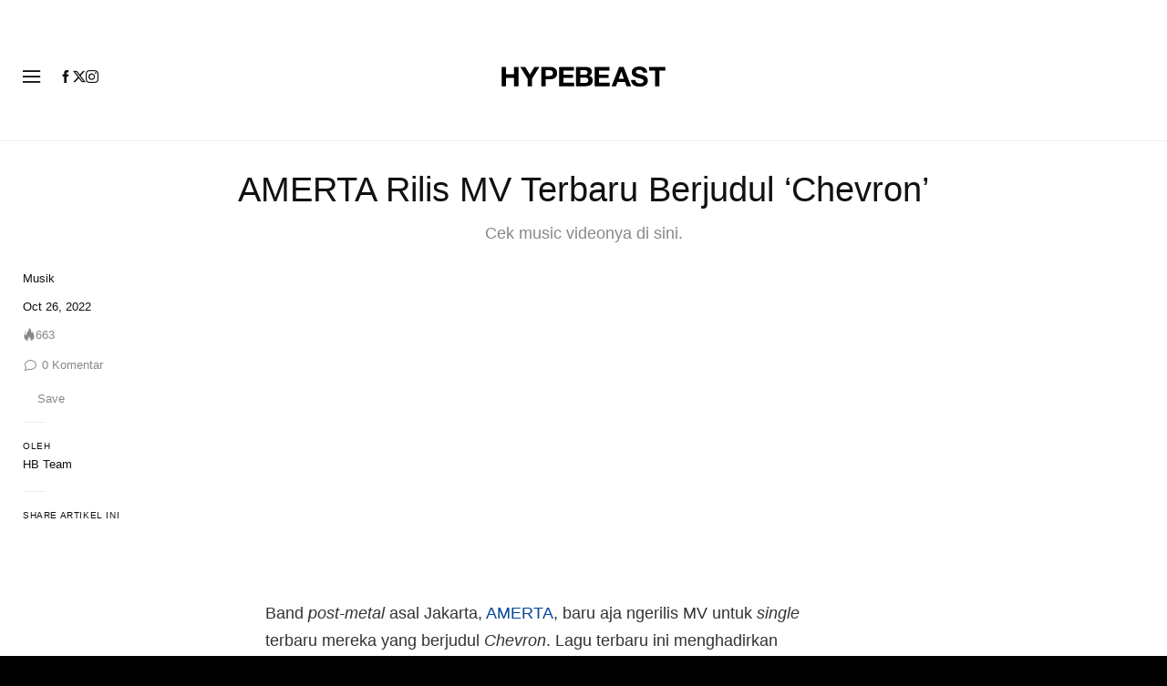

--- FILE ---
content_type: text/html; charset=UTF-8
request_url: https://hypebeast.com/id/2022/10/amerta-rilis-mv-terbaru-berjudul-chevron
body_size: 20825
content:

<!DOCTYPE html>
<html data-platform="web">
<head>        <!-- Termly custom blocking map -->
        <script data-termly-config>
            window.TERMLY_CUSTOM_BLOCKING_MAP = {
                "view.ceros.com": "essential",
                "hype-admin.hypb.st": "essential",
                "hype-admin-staging.hypb.st": "essential",
                "challenges.cloudflare.com": "essential"
            }
        </script>
        <!-- termly global -->
<script type="text/javascript" src="https://app.termly.io/resource-blocker/951c4eb2-ccc3-47a0-b968-dc53a42f7196?autoBlock=on"></script>
            <script>
            var userId = "0";
            var permutive_public_api_key = "919e734f-ccf8-4682-8bdd-bf3e30f900d4";
            var permutive_page_properties = {"user":{"language":"id","login_status":false,"adblocker":false,"dark_mode":false},"page":{"type":"article"},"article":{"author":"HB Team","categories":["Musik"],"id":"64040","language":"id","publish_date":"2022-10-26T14:34:36-04:00","subtitle":"Cek music videonya di sini.","tags":["local music","amerta"],"title":"AMERTA Rilis MV Terbaru Berjudul \u2018Chevron\u2019","type":"editorial","subtype":"video"}};
            var permutive_schema = {"classifications_watson":{"categories":"$alchemy_taxonomy","keywords":"$alchemy_keywords"},"user":{"language":"id","login_status":false,"adblocker":false,"dark_mode":false},"page":{"type":"article"},"article":{"author":"HB Team","categories":["Musik"],"id":"64040","language":"id","publish_date":"2022-10-26T14:34:36-04:00","subtitle":"Cek music videonya di sini.","tags":["local music","amerta"],"title":"AMERTA Rilis MV Terbaru Berjudul \u2018Chevron\u2019","type":"editorial","subtype":"video"}};
            !function(e,o,n,i){if(!e){e=e||{},window.permutive=e,e.q=[];var t=function(){return([1e7]+-1e3+-4e3+-8e3+-1e11).replace(/[018]/g,function(e){return(e^(window.crypto||window.msCrypto).getRandomValues(new Uint8Array(1))[0]&15>>e/4).toString(16)})};e.config=i||{},e.config.apiKey=o,e.config.workspaceId=n,e.config.environment=e.config.environment||"production",(window.crypto||window.msCrypto)&&(e.config.viewId=t());for(var g=["addon","identify","track","trigger","query","segment","segments","ready","on","once","user","consent"],r=0;r<g.length;r++){var w=g[r];e[w]=function(o){return function(){var n=Array.prototype.slice.call(arguments,0);e.q.push({functionName:o,arguments:n})}}(w)}}}(window.permutive,permutive_public_api_key,"b281aa56-da9f-401b-a938-f111b0a96b5a",{"consentRequired": true });
            window.googletag=window.googletag||{},window.googletag.cmd=window.googletag.cmd||[],window.googletag.cmd.push(function(){if(0===window.googletag.pubads().getTargeting("permutive").length){var e=window.localStorage.getItem("_pdfps");window.googletag.pubads().setTargeting("permutive",e?JSON.parse(e):[]);var o=window.localStorage.getItem("permutive-id");o&&(window.googletag.pubads().setTargeting("puid",o),window.googletag.pubads().setTargeting("ptime",Date.now().toString())),window.permutive.config.viewId&&window.googletag.pubads().setTargeting("prmtvvid",window.permutive.config.viewId),window.permutive.config.workspaceId&&window.googletag.pubads().setTargeting("prmtvwid",window.permutive.config.workspaceId)}});
            permutive.addon('web',{
                "page": permutive_schema
            });
            if (!!+userId) {
                permutive.identify([
                    {
                        "id": userId,
                        "tag": "hbuid",
                        "priority": 0
                    }
                ]);
            }
        </script>
        <script async src="https://b281aa56-da9f-401b-a938-f111b0a96b5a.edge.permutive.app/b281aa56-da9f-401b-a938-f111b0a96b5a-web.js"></script>
        <script>!function(b,c){var a=new window.XMLHttpRequest;a.open("POST","https://api.permutive.com/ctx/v1/segment?k="+b,!0),a.onreadystatechange=function(){if(4===a.readyState&&200===a.status){var b;try{b=JSON.parse(a.responseText)}catch(c){return}window.permutive.addon("contextual",b),window.googletag=window.googletag||{},window.googletag.cmd=window.googletag.cmd||[],window.googletag.cmd.push(function(){var a=window.googletag.pubads(),c=b.gam||[],d="prmtvctx",e=c.concat("rts");a.setTargeting(d,e)})}},a.send(JSON.stringify({pageProperties:function(a){try{var b={client:{url:document.URL,referrer:document.referrer,type:"web",user_agent:navigator.userAgent,domain:window.location.hostname,title:document.title}};if("object"==typeof a&&!Array.isArray(a))return Object.assign({},a,b);return b}catch(c){return{}}}(c),url:document.URL}))}(permutive_public_api_key,permutive_page_properties)</script>
                <script type="text/javascript">
            var themeCookie = 'light';

            var cookieName = 'hb-theme';

            // if (window.matchMedia('(prefers-color-scheme: dark)').matches) {
            //     themeCookie = 'dark';
            // } else if (window.matchMedia('(prefers-color-scheme: light)').matches) {
            //     themeCookie = 'light';
            // }

            var cookiearray = document.cookie.split(';');

            // Now take key value pair out of this array
            if (document.cookie) {
                for (var i = 0; i < cookiearray.length; i++) {
                    var name = cookiearray[i].split('=')[0].trim();
                    var value = cookiearray[i].split('=')[1].trim();

                    if (name === cookieName) {
                        themeCookie = value;
                    }
                }
            }
            function SetDarkMode() {
                if (themeCookie) {
                    document.querySelector('html').setAttribute('data-theme', themeCookie);
                }
            }
            SetDarkMode();
        </script>
    
                        <meta charset="UTF-8"/><meta http-equiv="X-UA-Compatible" content="IE=edge"><meta name='webgains-site-verification' content='wleqbtam' /><meta name="viewport"
                  content="width=device-width, initial-scale=1.0, maximum-scale=1.0, user-scalable=no, shrink-to-fit=no viewport-fit=cover"><title>AMERTA Rilis MV Terbaru Berjudul ‘Chevron’ | Hypebeast</title><meta name="description" content="AMERTA Rilis MV Terbaru Berjudul ‘Chevron’: Cek music videonya di sini."/><meta name="naver-site-verification" content="naverbaa7874a43aff57a061b37028462313a" /><link rel="preconnect" href="https://tags.crwdcntrl.net"><link rel="preconnect" href="https://bcp.crwdcntrl.net"><link rel="dns-prefetch" href="https://tags.crwdcntrl.net"><link rel="dns-prefetch" href="https://bcp.crwdcntrl.net"><link rel="stylesheet" href="https://hypebeast.com/dist/hypebeast/553388febb3529b1d138.css"><link rel="stylesheet" href="https://hypebeast.com/dist/hypebeast/66a417b2d58149d43c1a.css"><link rel="stylesheet" href="https://hypebeast.com/dist/hypebeast/5e23089fb746aba4db1e.css"><script type="text/javascript">
                var hypebeast = hypebeast || {};
                                hypebeast.dfpID = '1015938';
                                hypebeast.hypebeastLogUrl = 'https://log.hypebeast.com/v1/systems/hypebeast/batchEvents/';
                hypebeast.hypebeastLogRegion = 'id';
                hypebeast.siteName = 'Hypebeast';
                hypebeast.ajaxNativeAdUrl = 'https://hypebeast.com/id/_ajax/native-ad';
                hypebeast.ajaxNativeSponsorAdUrl = 'https://hypebeast.com/id/_ajax/native-sponsor-ad';
                hypebeast.registerSuccessUrl = 'https://hypebeast.com/id/register/success';
                hypebeast.searchUrl = 'https://hypebeast.com/id/search';
                hypebeast.fbAppId = '0';
                hypebeast.cookiePolicyUrl = 'https://hypebeast.com/id/cookie-policy';
                hypebeast.privacyPolicyUrl = 'https://hypebeast.com/id/privacy';
            </script><link rel="license" type="application/rsl+xml" href="https://hypebeast.com/id/license.xml"><script type="application/ld+json">
            {
                "@context" : "https://schema.org",
                "@type" : "Organization",
                "url" : "https://hypebeast.com/id",
                "logo" : "https://hypebeast.com/images/hypebeast/hypebeast-logo-1x1@2x.jpg",
                "sameAs" : [
                    "https://www.facebook.com/hypebeast",
                    "https://www.twitter.com/hypebeast",
                    "https://www.instagram.com/hypebeast",
                    "https://www.youtube.com/HypebeastTV",
                    "https://itunes.apple.com/app/hypebeast/id986768161",
                    "https://play.google.com/store/apps/details?id=com.hypebeast.editorial"
                ],
                "founder": "Kevin Ma",
                "foundingDate": "2005",
                "legalName": "Hypebeast Hong Kong Limited",
                "location": {
                    "@type": "Place",
                    "address": {
                        "@type": "PostalAddress",
                        "addressLocality": "Hypebeast Hong Kong Limited, 40/F, Cable TV Tower, No.9 Hoi Shing Road, Tsuen Wan, Hong Kong"
                    }
                },
                "telephone": "+852 3563 9035"
            }
            </script><script>
                dataLayer = window.dataLayer || [];
                dataLayer.push({ 'ga4_measurement_id': 'G-FPSZ48KG02' });
                dataLayer.push({ 'ua_tracking_id': 'UA-546583-1' });
                dataLayer.push({ 'userRegion': 'NAAM' });
                dataLayer.push({ 'userCountry': 'US'});
                dataLayer.push({ 'consent': (document.cookie.match('(^|; )' + 'OptanonAlertBoxClosed' + '=([^;]*)') || 0)[2] ? 'yes' : 'no' });
                dataLayer.push({ 'pageType': 'article'});
                dataLayer.push({ 'siteLocale': 'id'});
                                            </script><script>
        dataLayer = window.dataLayer || [];
        dataLayer.push({ 'articleLocale': 'id' });
        dataLayer.push({ 'articleId': '64040' });
        dataLayer.push({ 'postId': 'id64040' });
        dataLayer.push({
            'event': 'view_article',
            'page': {"id":"64040","title":"AMERTA Rilis MV Terbaru Berjudul \u2018Chevron\u2019","blog_id":"16","locale":"id","type":"post","categories":["Musik"],"post_tag":["local music","amerta"],"num_comments":"0","num_hypes":"663","brands":[]},
            _clear: true,
        });
    </script><!-- Rakuten --><script>
                dataLayer = window.dataLayer || [];
        dataLayer.push({ 'Rakutenkey': 'HBID' });
        dataLayer.push({
            'RakutenApply': 'false'
        });
            </script><script src="https://www.googleoptimize.com/optimize.js?id=GTM-MSNGKV9"></script><!-- Google Tag Manager --><noscript><iframe src="//www.googletagmanager.com/ns.html?id=GTM-68NN"
                        height="0" width="0"
                        style="display:none;visibility:hidden"></iframe></noscript><script>(function (w, d, s, l, i) {
                    w[l] = w[l] || [];
                    w[l].push({
                        'gtm.start':
                            new Date().getTime(), event: 'gtm.js'
                    });
                    var f = d.getElementsByTagName(s)[0],
                        j = d.createElement(s),
                        dl = l != 'dataLayer' ? '&l=' + l : '';
                    j.async = true;
                    j.src =
                        '//www.googletagmanager.com/gtm.js?id=' + i + dl;
                    f.parentNode.insertBefore(j, f);
                })(window, document, 'script', 'dataLayer', 'GTM-68NN');
            </script><!-- End Google Tag Manager --><script type="text/javascript">
                // Register Facebook callback
                window.fbAsyncInit = function () {
                    FB.init({
                        appId: 0,
                        status: true,
                        xfbml: true,
                        version: 'v2.10'
                    });
                };
            </script>    
    <meta name="p:domain_verify" content="5b4644556c876b6991fa4fd2215dd5d3"/>
    <meta property="fb:app_id" content="0"/>
            <meta property="fb:pages"
              content="10862404186,317794296932,373577572727153,675268962502985,324555257962235,898679466908196,137598866658599,191202487943746,1749452888713309"/>
            
<link rel="apple-touch-icon" sizes="57x57"
      href="https://hypebeast.com/dist/hypebeast/favicon/apple-touch-icon-57x57.png?v8">
<link rel="apple-touch-icon" sizes="60x60"
      href="https://hypebeast.com/dist/hypebeast/favicon/apple-touch-icon-60x60.png?v8">
<link rel="apple-touch-icon" sizes="72x72"
      href="https://hypebeast.com/dist/hypebeast/favicon/apple-touch-icon-72x72.png?v8">
<link rel="apple-touch-icon" sizes="76x76"
      href="https://hypebeast.com/dist/hypebeast/favicon/apple-touch-icon-76x76.png?v8">
<link rel="apple-touch-icon" sizes="114x114"
      href="https://hypebeast.com/dist/hypebeast/favicon/apple-touch-icon-114x114.png?v8">
<link rel="apple-touch-icon" sizes="120x120"
      href="https://hypebeast.com/dist/hypebeast/favicon/apple-touch-icon-120x120.png?v8">
<link rel="apple-touch-icon" sizes="144x144"
      href="https://hypebeast.com/dist/hypebeast/favicon/apple-touch-icon-144x144.png?v8">
<link rel="apple-touch-icon" sizes="152x152"
      href="https://hypebeast.com/dist/hypebeast/favicon/apple-touch-icon-152x152.png?v8">
<link rel="apple-touch-icon" sizes="167x167"
      href="https://hypebeast.com/dist/hypebeast/favicon/apple-touch-icon-167x167.png?v8">
<link rel="apple-touch-icon" sizes="180x180"
      href="https://hypebeast.com/dist/hypebeast/favicon/apple-touch-icon-180x180.png?v8">
<link rel="apple-touch-icon" sizes="1024x1024"
      href="https://hypebeast.com/dist/hypebeast/favicon/apple-touch-icon-1024x1024.png?v8">
<link rel="icon" type="image/png" sizes="16x16" href="/dist/hypebeast/favicon/favicon-16x16.png?v8">
<link rel="icon" type="image/png" sizes="32x32" href="/dist/hypebeast/favicon/favicon-32x32.png?v8">
<link rel="icon" type="image/png" sizes="48x48" href="/dist/hypebeast/favicon/favicon-48x48.png?v8">
<link rel="icon" type="image/x-icon" href="https://hypebeast.com/dist/hypebeast/favicon/favicon.ico?v8">
<meta name="msapplication-TileColor" content="#fff">
<meta name="msapplication-TileImage" content="https://hypebeast.com/dist/hypebeast/favicon/mstile-144x144.png?v8">
<meta name="msapplication-config" content="https://hypebeast.com/dist/hypebeast/favicon/browserconfig.xml">
<meta name="theme-color" content="#fff">
    
                        <meta name="apple-itunes-app" content="app-id=986768161">
            
                <meta name="news_keywords"
              content="local music,amerta"/>
            
    <script type="text/javascript">
        hypebeast.firebaseServiceWorkerUrl = '/firebase-messaging-sw.js';
        hypebeast.firebaseSubscribeUrl = 'https://hypebeast.com/id/firebase-subscribe';
        hypebeast.firebaseConfig = {"messagingSenderId":"438709611408"};
        hypebeast.firebaseVAPID = 'BHow_6ysEDZAvfQGt_GGhX7FB9LLDysN4ouhd91lUxeD7eHMEpWH6JatF-xexZunANRlGq-s2feHvrcuoyygfiQ';
        hypebeast.facebookOauthUrl = "https://hypebeast.com/id/login/facebook";
        hypebeast.systemName = 'hypebeast';
        hypebeast.token = '';
    </script>

    
            <script src="https://apis.google.com/js/platform.js"></script>
    
            <script>!function(n){if(!window.cnx){window.cnx={},window.cnx.cmd=[];var t=n.createElement('iframe');t.src='javascript:false'; t.display='none',t.onload=function(){var n=t.contentWindow.document,c=n.createElement('script');c.src='//cd.connatix.com/connatix.player.js?cid=433c32ec-fb10-49cf-a0cd-f5f341d279b7&pid=21bf22e7-5d69-4c2d-9d3f-e6cd4c52659b',c.setAttribute('async','1'),c.setAttribute('type','text/javascript'),n.body.appendChild(c)},n.head.appendChild(t)}}(document);</script>
    

            <meta property="og:title" content="AMERTA&#x20;Rilis&#x20;MV&#x20;Terbaru&#x20;Berjudul&#x20;&#x2018;Chevron&#x2019;"/>
        <meta property="og:url" content="https://hypebeast.com/id/2022/10/amerta-rilis-mv-terbaru-berjudul-chevron"/>
        <meta property="og:description"
              content="Cek&#x20;music&#x20;videonya&#x20;di&#x20;sini."/>
        <meta property="og:image" content=""/>
        <meta property="og:image:width" content="1080"/>
        <meta property="og:image:height" content="540"/>
        <meta property="og:image:alt" content="AMERTA&#x20;Rilis&#x20;MV&#x20;Terbaru&#x20;Berjudul&#x20;&#x2018;Chevron&#x2019;"/>
        <meta property="og:type" content="article"/>
        <meta property="og:site_name" content="Hypebeast"/>
        <meta property="article:published_time" content="2022-10-26T14:34:36-04:00"/>
        <meta property="article:modified_time" content="2022-10-26T14:34:36-04:00"/>
        <meta property="og:updated_time" content="2022-10-26T14:34:36-04:00"/>
        <link rel="canonical" href="https://hypebeast.com/id/2022/10/amerta-rilis-mv-terbaru-berjudul-chevron">
        <meta name="twitter:card" content="summary_large_image">
        <meta name="twitter:site" content="@hypebeast"/>
        <meta name="twitter:creator" content="@hypebeast"/>
        <meta name="twitter:title" content="AMERTA&#x20;Rilis&#x20;MV&#x20;Terbaru&#x20;Berjudul&#x20;&#x2018;Chevron&#x2019;"/>
        <meta name="twitter:image" content="">
        <meta name="twitter:domain" content="https://hypebeast.com/id"/>
                    
<script type="application/ld+json">
    {
        "@context": "https://schema.org",
        "@type": "NewsArticle",
        "mainEntityOfPage": {
            "@type":"WebPage",
            "@id":"https://hypebeast.com/id/2022/10/amerta-rilis-mv-terbaru-berjudul-chevron"
        },
        "headline": "AMERTA Rilis MV Terbaru Berjudul ‘Chevron’",
        "datePublished": "2022-10-26T07:34:36Z",
        "dateModified": "2022-10-26T07:34:36Z",
        "publisher": {
            "@type": "Organization",
            "name": "Hypebeast",
            "logo": {
                "@type": "ImageObject",
                "url": "https://hypebeast.com/images/hypebeast/logo-1x1.jpg"
            }
        },
        "author": {
            "@type": "Person",
            "name": "HB Team"
        },
        "image": {
            "@type": "ImageObject",
            "url": "https://image-cdn.hypb.st/https%3A%2F%2Fid.hypebeast.com%2Ffiles%2F2022%2F10%2Famerta-rilis-mv-terbaru-berjudul-chevron-1.jpg?w=960&cbr=1&q=90&fit=max",
            "height": 640,
            "width": 960
        }
    }
</script>    
    <script type="application/ld+json">
{
    "@context": "https://schema.org",
    "@type": "VideoObject",
    "name": "AMERTA Rilis MV Terbaru Berjudul ‘Chevron’",
    "thumbnailUrl": "https://image-cdn.hypb.st/https%3A%2F%2Fid.hypebeast.com%2Ffiles%2F2022%2F10%2Famerta-rilis-mv-terbaru-berjudul-chevron-1.jpg?w=960&cbr=1&q=90&fit=max",
    "description": "Cek music videonya di sini.",
    "uploadDate": "2022-10-26T07:34:36Z",
    "embedUrl": "https://www.youtube.com/watch"
}
</script>



    <script>
        var hypebeast = hypebeast || {};
        hypebeast.ajaxurlPoll = "https://hypebeast.com/id/_ajax/poll";
    </script>

    </head>

<body class="editorial_post env-prod locale-id group-hypebeast  post-page"
      data-locale="id"
      data-group="hypebeast"
      data-site="hypebeast-id"
    >

<div id="root">
                        <div class="leaderboard-wrapper top-unit">
                    
    
    

<div class="inner-container hidden-app">
    <div class="inner-content">
        <div data-adunit="HBID_ATF_TOP"
             class="prod adunit leaderboard page- lazy-load"
             data-dimensions="100x100,320x100,728x90,970x250,300x250,320x50,1600x400,800x400,400x200"
             data-size-mapping="leaderboard-top"
             data-sortable="true"
             data-targeting='{"HBSiteLoc":["ros","article"],"HBSiteCat":["music","local-music","amerta"],"HBSitePage":"0","HBSiteLang":"id","country":"us","region":"naam","HBArticle":64040,"HBBlacklist":"0","adPosition":"top","sortable":"true"}'></div>
    </div>
</div>
            </div>
        
        
                        <header id="page-header">
                        


<div id="header-wrapper"><div id="master-nav-wrapper"><!-- Redirect to pro page due to locales doesn't support hypecoin in hbx --><div id="hype-master-navigation-bar-container-fluid" style="width: 100%; height: 55px;"><navigation-bar
        style="display: none;"
		data-locale="id"
		data-hypecoin=""
		data-current-site="hypebeast"
		data-search-start-search-digit="4"
		data-search-suggestion-url="https://hypebeast.com/id/search-suggest"
		data-search-suggestion-query-param="s"
		data-search-result-url="https://hypebeast.com/id/search"
		data-search-result-query-param="s"
		data-texts="{&quot;seeAllResults&quot;:&quot;Lihat semua hasil&quot;,&quot;searchFor&quot;:&quot;Cari \&quot;%text%\&quot;&quot;,&quot;searchHistory&quot;:&quot;Riwayat Pencarian&quot;,&quot;clearAll&quot;:&quot;Hapus Semua&quot;}"
                            data-popper-config="{&quot;offsetYMobile&quot;:15}"
                ><!-- sites popup --><div class="master-sites-popup" part="basic-popup"><ul class="websites-list"><li><a href="https://hbx.com/sso/silent-login?_sso_callback_url=https%3A%2F%2Fhypebeast.com%2Fsso&amp;_target_path=https%3A%2F%2Fhypebeast.com%2Fid"
					data-ga-on="click"
					data-ga-event-category="master_navigation_bar_site_navigation"
					data-ga-event-action="hypebeast"
					data-ga-event-label="Hypebeast">Hypebeast</a></li><li><a href="https://hbx.com/sso/silent-login?_sso_callback_url=https%3A%2F%2Fhypebae.com%2Fsso&amp;_target_path=https%3A%2F%2Fhypebae.com%2Fid%3Futm_source%3Dhypebeast.com%26utm_medium%3Dreferral%26utm_campaign%3Dmaster_nav"
					data-ga-on="click"
					data-ga-event-category="master_navigation_bar_site_navigation"
					data-ga-event-action="hypebeast"
					data-ga-event-label="Hypebae">Hypebae</a></li><li><a href="https://hbx.com/sso/silent-login?_sso_callback_url=https%3A%2F%2Fhypeart.com%2Fsso&amp;_target_path=https%3A%2F%2Fhypeart.com%3Futm_source%3Dhypebeast.com%26utm_medium%3Dreferral%26utm_campaign%3Dmaster_nav"
					data-ga-on="click"
					data-ga-event-category="master_navigation_bar_site_navigation"
					data-ga-event-action="hypebeast"
					data-ga-event-label="Hypeart">Hypeart</a></li><li><a href="https://hbx.com/sso/silent-login?_sso_callback_url=https%3A%2F%2Fhypemaps.com%2Fsso&amp;_target_path=https%3A%2F%2Fhypemaps.com%3Futm_source%3Dhypebeast.com%26utm_medium%3Dreferral%26utm_campaign%3Dmaster_nav"
					data-ga-on="click"
					data-ga-event-category="master_navigation_bar_site_navigation"
					data-ga-event-action="hypebeast"
					data-ga-event-label="Hypemaps">Hypemaps</a></li><li><a href="https://hbx.com?utm_source=hypebeast.com&amp;utm_medium=referral&amp;utm_campaign=master_nav"
					data-ga-on="click"
					data-ga-event-category="master_navigation_bar_site_navigation"
					data-ga-event-action="hypebeast"
					data-ga-event-label="HBX">HBX</a></li></ul></div><!-- setting popup --><div class="master-setting-popup " part="basic-popup"><a href="https://hbx.com/sso/silent-login?_sso_callback_url=https%3A%2F%2Fhypebeast.com%2Fsso&amp;_target_path=https%3A%2F%2Fhypebeast.com%2Fid%2Faccount-dashboard"
                data-ga-on="click"
                data-ga-event-category="master_navigation_bar_button"
                data-ga-event-action="click"
                data-ga-event-label="account_logo"
><img class="hype-logo" src="https://hypebeast.com/bundles/hypemasternavigationbar/assets/hype-logo.svg" alt="" loading="lazy" fetchpriority="low" /></a><p class="message">Daftar untuk Akun Hype, akun terpadu baru yang mengakses fitur dan manfaat unik di semua situs web Hypebeast.</p><div class="call-to-actions"><div class="sign-up"><a href="https://hypebeast.com/id/register"
							data-ga-on="click"
							data-ga-event-category="master_navigation_bar_button"
							data-ga-event-action="click"
							data-ga-event-label="sign_up">Daftar</a></div><div class="login"><a href="https://hypebeast.com/id/login"
							data-ga-on="click"
							data-ga-event-category="master_navigation_bar_button"
							data-ga-event-action="click"
							data-ga-event-label="login">Masuk</a></div></div></div><!-- language popup --><div class="master-language-popup" part="basic-popup"><div class="search"><img src="https://hypebeast.com/bundles/hypemasternavigationbar/assets/ic_search.svg" alt=""/><input type="text" placeholder="Bahasa pencarian" autocomplete="off"/></div><ul class="language-list"><li data-alias="indonesian,bahasa,id"><a href="https://hypebeast.com/id/change-language?locale=id"
							data-locale-code="id"							data-ga-on="click"
							data-ga-event-category="master_navigation_bar_language"
							data-ga-event-action="click"
							data-ga-event-label="Indonesian"
						>Indonesian</a></li><li data-alias="simplified chinese,simplified,chinese,zh,cn,中文"><a href="https://hypebeast.cn/change-language?locale=cn"
							data-locale-code="cn"							data-ga-on="click"
							data-ga-event-category="master_navigation_bar_language"
							data-ga-event-action="click"
							data-ga-event-label="简体中文"
						>简体中文</a></li><li data-alias="traditional chinese,traditional,chinese,zh,hk,cn,中文"><a href="https://hypebeast.com/zh/change-language?locale=hk"
							data-locale-code="hk"							data-ga-on="click"
							data-ga-event-category="master_navigation_bar_language"
							data-ga-event-action="click"
							data-ga-event-label="繁體中文"
						>繁體中文</a></li><li data-alias="german,de"><a href="https://hypebeast.com/de/change-language?locale=de"
							data-locale-code="de"							data-ga-on="click"
							data-ga-event-category="master_navigation_bar_language"
							data-ga-event-action="click"
							data-ga-event-label="Deutsch"
						>Deutsch</a></li><li data-alias="english,en"><a href="https://hypebeast.com/change-language?locale=en"
							data-locale-code="en"							data-ga-on="click"
							data-ga-event-category="master_navigation_bar_language"
							data-ga-event-action="click"
							data-ga-event-label="English"
						>English</a></li><li data-alias="filipino,tagalog,ph"><a href="https://hypebeast.com/ph/change-language?locale=ph"
							data-locale-code="ph"							data-ga-on="click"
							data-ga-event-category="master_navigation_bar_language"
							data-ga-event-action="click"
							data-ga-event-label="Filipino"
						>Filipino</a></li><li data-alias="french,fr"><a href="https://hypebeast.com/fr/change-language?locale=fr"
							data-locale-code="fr"							data-ga-on="click"
							data-ga-event-category="master_navigation_bar_language"
							data-ga-event-action="click"
							data-ga-event-label="Français"
						>Français</a></li><li data-alias="italian,it"><a href="https://hypebeast.com/it/change-language?locale=it"
							data-locale-code="it"							data-ga-on="click"
							data-ga-event-category="master_navigation_bar_language"
							data-ga-event-action="click"
							data-ga-event-label="Italiano"
						>Italiano</a></li><li data-alias="日本,japanese,jp,ja"><a href="https://hypebeast.com/jp/change-language?locale=jp"
							data-locale-code="jp"							data-ga-on="click"
							data-ga-event-category="master_navigation_bar_language"
							data-ga-event-action="click"
							data-ga-event-label="日本語"
						>日本語</a></li><li data-alias="korean,kr,ko"><a href="https://hypebeast.kr/change-language?locale=kr"
							data-locale-code="kr"							data-ga-on="click"
							data-ga-event-category="master_navigation_bar_language"
							data-ga-event-action="click"
							data-ga-event-label="한국어"
						>한국어</a></li><li data-alias="portuguese,br"><a href="https://hypebeast.com/pt/change-language?locale=br"
							data-locale-code="br"							data-ga-on="click"
							data-ga-event-category="master_navigation_bar_language"
							data-ga-event-action="click"
							data-ga-event-label="Português"
						>Português</a></li><li data-alias="thai,ภาษาไทย,th"><a href="https://hypebeast.com/th/change-language?locale=th"
							data-locale-code="th"							data-ga-on="click"
							data-ga-event-category="master_navigation_bar_language"
							data-ga-event-action="click"
							data-ga-event-label="ภาษาไทย"
						>ภาษาไทย</a></li></ul><div class="footer"><p>Beberapa bahasa dapat diterjemahkan secara otomatis. Keakuratannya dapat bervariasi.</p></div></div><div class="master-qrcode-dialog" exportparts="basic-popup"><div class="dialog-main" part="basic-popup"><div class="dialog-close"><img src="https://hypebeast.com/bundles/hypemasternavigationbar/assets/ic_dialog_cross.svg" alt="" loading="lazy" fetchpriority="low" /></div><div class="dialog-header"><p class="title">Dapatkan Aplikasi HYPE</p><p class="message">Tetap terdepan dan jangan pernah lewatkan apa yang baru, menarik, dan penting.</p><a href="https://hypebeast.com/id/app/">Pelajari Lebih Lanjut</a></div><div class="dialog-body"><img src="https://hypebeast.com/bundles/hypemasternavigationbar/assets/generated-qrcode/hype-qrcode.png" alt="QR Code" loading="lazy" fetchpriority="low" /></div><div class="dialog-footer"><p class="message">Pindai kode QR di atas untuk mengunduh aplikasi HYPE sekarang, atau cek di toko aplikasi.</p><div class="images"><a href="https://click.google-analytics.com/redirect?tid=UA-546583-25&amp;aid=com.hypebeast.app&amp;cs=hypebeast&amp;cm=web&amp;cn=app_page&amp;url=https%3A%2F%2Fitunes.apple.com%2Fapp%2Fhypebeast%2Fid986768161%3Fpt%3D2303216%26mt%3D8%26ct%3DApp%2520Page"><img src="https://hypebeast.com/bundles/hypemasternavigationbar/assets/app-store-en.png" alt="App Store" loading="lazy" fetchpriority="low" /></a><a href="https://play.google.com/store/apps/details?id=com.hypebeast.editorial&amp;referrer=utm_source%3Dhypebeast%26utm_medium%3Dweb%26utm_campaign%3Dapp_page"><img src="https://hypebeast.com/bundles/hypemasternavigationbar/assets/play-store-en.png" alt="Google Play" loading="lazy" fetchpriority="low" /></a></div><div class="images"><a href="https://galaxystore.samsung.com/detail/com.hypebeast.editorial?utm_source%3Dhypebeast%26utm_medium%3Dweb%26utm_campaign%3Dapp_page"><img src="https://hypebeast.com/bundles/hypemasternavigationbar/assets/galaxy-store-en.png" alt="Galaxy Store" loading="lazy" fetchpriority="low" /></a></div></div></div></div><!-- search result dialog content --><div class="search-result-trending"><p class="title">Tren</p><ul><li data-name="local brand" data-slug="local-brand" data-type=""><img src="https://hypebeast.com/bundles/hypemasternavigationbar/assets/ic_trend.svg" alt="" loading="lazy" fetchpriority="low" /><span>local brand</span></li><li data-name="marvel" data-slug="marvel" data-type=""><img src="https://hypebeast.com/bundles/hypemasternavigationbar/assets/ic_trend.svg" alt="" loading="lazy" fetchpriority="low" /><span>marvel</span></li><li data-name="MARVEL CINEMATIC UNIVERSE" data-slug="marvel-cinematic-universe" data-type=""><img src="https://hypebeast.com/bundles/hypemasternavigationbar/assets/ic_trend.svg" alt="" loading="lazy" fetchpriority="low" /><span>MARVEL CINEMATIC UNIVERSE</span></li><li data-name="mcu" data-slug="mcu" data-type=""><img src="https://hypebeast.com/bundles/hypemasternavigationbar/assets/ic_trend.svg" alt="" loading="lazy" fetchpriority="low" /><span>mcu</span></li><li data-name="Chris Evans" data-slug="chris-evans" data-type=""><img src="https://hypebeast.com/bundles/hypemasternavigationbar/assets/ic_trend.svg" alt="" loading="lazy" fetchpriority="low" /><span>Chris Evans</span></li><li data-name="Avengers: Doomsday" data-slug="avengers-doomsday" data-type=""><img src="https://hypebeast.com/bundles/hypemasternavigationbar/assets/ic_trend.svg" alt="" loading="lazy" fetchpriority="low" /><span>Avengers: Doomsday</span></li><li data-name="LONDON" data-slug="london" data-type=""><img src="https://hypebeast.com/bundles/hypemasternavigationbar/assets/ic_trend.svg" alt="" loading="lazy" fetchpriority="low" /><span>LONDON</span></li><li data-name="Interiors" data-slug="interiors" data-type=""><img src="https://hypebeast.com/bundles/hypemasternavigationbar/assets/ic_trend.svg" alt="" loading="lazy" fetchpriority="low" /><span>Interiors</span></li></ul></div><!-- body --><div class="nav-bar" part="nav-bar"><div class="inner-nav-bar"><!-- sites --><div class="mobile-websites"><button dropdown-hook dropdown=".master-sites-popup"><span>Hypebeast</span><img alt="" src="https://hypebeast.com/bundles/hypemasternavigationbar/assets/ic_arrow-down.svg"></button></div><div class="websites"><a class="highlight"
                    	href="https://hbx.com/sso/silent-login?_sso_callback_url=https%3A%2F%2Fhypebeast.com%2Fsso&amp;_target_path=https%3A%2F%2Fhypebeast.com%2Fid"
                    	data-ga-on="click"
                    	data-ga-event-category="master_navigation_bar_site_navigation"
                    	data-ga-event-action="hypebeast"
                    	data-ga-event-label="Hypebeast">Hypebeast</a><a class=""
                    	href="https://hbx.com/sso/silent-login?_sso_callback_url=https%3A%2F%2Fhypebae.com%2Fsso&amp;_target_path=https%3A%2F%2Fhypebae.com%2Fid%3Futm_source%3Dhypebeast.com%26utm_medium%3Dreferral%26utm_campaign%3Dmaster_nav"
                    	data-ga-on="click"
                    	data-ga-event-category="master_navigation_bar_site_navigation"
                    	data-ga-event-action="hypebeast"
                    	data-ga-event-label="Hypebae">Hypebae</a><a class=""
                    	href="https://hbx.com/sso/silent-login?_sso_callback_url=https%3A%2F%2Fhypeart.com%2Fsso&amp;_target_path=https%3A%2F%2Fhypeart.com%3Futm_source%3Dhypebeast.com%26utm_medium%3Dreferral%26utm_campaign%3Dmaster_nav"
                    	data-ga-on="click"
                    	data-ga-event-category="master_navigation_bar_site_navigation"
                    	data-ga-event-action="hypebeast"
                    	data-ga-event-label="Hypeart">Hypeart</a><a class=""
                    	href="https://hbx.com/sso/silent-login?_sso_callback_url=https%3A%2F%2Fhypemaps.com%2Fsso&amp;_target_path=https%3A%2F%2Fhypemaps.com%3Futm_source%3Dhypebeast.com%26utm_medium%3Dreferral%26utm_campaign%3Dmaster_nav"
                    	data-ga-on="click"
                    	data-ga-event-category="master_navigation_bar_site_navigation"
                    	data-ga-event-action="hypebeast"
                    	data-ga-event-label="Hypemaps">Hypemaps</a><a class=""
                    	href="https://hbx.com?utm_source=hypebeast.com&amp;utm_medium=referral&amp;utm_campaign=master_nav"
                    	data-ga-on="click"
                    	data-ga-event-category="master_navigation_bar_site_navigation"
                    	data-ga-event-action="hypebeast"
                    	data-ga-event-label="HBX">HBX</a></div><!-- search --><div class="master-nav-search-bar"><form action="https://hypebeast.com/id/search" method="get" data-search-form data-search-focus><img src="https://hypebeast.com/bundles/hypemasternavigationbar/assets/ic_search.svg" alt=""/><input name="s" type="text" value="" placeholder="Cari semua tentang Hype" autocomplete="off"/><button class="clear hidden"><img src="https://hypebeast.com/bundles/hypemasternavigationbar/assets/ic_cross.svg" alt="" /></button></form></div><!-- setting --><ul class="settings"><li id="master-nav-bar-setting-search-button" class="account-search" style="order: 11;"
						data-ga-on="click"
						data-ga-event-category="master_navigation_bar_button"
						data-ga-event-action="click"
						data-ga-event-label="show_mobile_search"><img class="search-icon" src="https://hypebeast.com/bundles/hypemasternavigationbar/assets/ic_white_search.svg" alt=""/></li><li id="master-nav-bar-setting-app-button" class="account-hype-app" data-app-focus style="order: 12;"
						data-ga-on="click"
						data-ga-event-category="master_navigation_bar_button"
						data-ga-event-action="click"
						data-ga-event-label="app"><img class="app-icon" src="https://hypebeast.com/bundles/hypemasternavigationbar/assets/ic_app-icon.svg" alt=""/><span>Dapatkan Aplikasi HYPE</span></li><li style="order: 13;"><a href="https://hbx.com/pro"
							data-ga-on="click"
							data-ga-event-category="master_navigation_bar_button"
							data-ga-event-action="click"
							data-ga-event-label="hypecoins"><img class="hypecoin-icon" src="https://hypebeast.com/bundles/hypemasternavigationbar/assets/ic_hypecoin.svg" alt=""/><span class="short-form"><span data-hypecoin-value></span>HC</span><span><span data-hypecoin-value></span> Hypecoins</span></a></li><li class="account-popup-hook" dropdown-hook dropdown=".master-setting-popup" style="order: 14;"><!-- id is for hover tracking --><a id="master-nav-bar-setting-account-button"
                            class="desktop"
                            href="https://hbx.com/sso/silent-login?_sso_callback_url=https%3A%2F%2Fhypebeast.com%2Fsso&amp;_target_path=https%3A%2F%2Fhypebeast.com%2Fid%2Faccount-dashboard"
                            data-ga-on="click"
                            data-ga-event-category="master_navigation_bar_button"
                            data-ga-event-action="click"
                            data-ga-event-label="account"><img class="account-icon" src="https://hypebeast.com/bundles/hypemasternavigationbar/assets/ic_nav-account.svg" alt=""/><span>Akun</span></a><a
                            href="#"
                            class="mobile"
                            data-ga-on="click"
                            data-ga-event-category="master_navigation_bar_button"
                            data-ga-event-action="click"
                            data-ga-event-label="account"><img class="account-icon" src="https://hypebeast.com/bundles/hypemasternavigationbar/assets/ic_nav-account.svg" alt=""/><span>Akun</span></a></li><li dropdown-hook dropdown="language-popup" style="order: 15;"
                        	data-ga-on="click"
                        	data-ga-event-category="master_navigation_bar_button"
                        	data-ga-event-action="click"
                        	data-ga-event-label="language"><img class="language-icon" src="https://hypebeast.com/bundles/hypemasternavigationbar/assets/language.svg" alt=""/><span>ID</span></li></ul></div></div></navigation-bar></div></div><div id="main-header" class="container-fluid"><div class="header-top"><div class="left-aside"><div class="hamburger"><a href="#"
                                ga-on="click"
    ga-event-category="top navigation"
    ga-event-action="click"
    ga-event-label="menu &gt; open"

                                data-event-name="menu_navigation"
    data-custom-event="null"

                           id="mobile-menu-toggle"
                           @click.prevent="toggleMobileMenu"
                        ><span class="icon icon-navbar-hamburger"></span></a></div><ul class="nav"><li><a href="https://www.facebook.com/hypebeastid" ga-on="click" ga-event-category="top navigation" ga-event-action="click" ga-event-label="https://www.facebook.com/hypebeastid"><span class="icon icon-facebook"></span></a></li><li><a href="https://twitter.com/intent/user?screen_name=hypebeastid" ga-on="click" ga-event-category="top navigation" ga-event-action="click" ga-event-label="https://twitter.com/intent/user?screen_name=hypebeastid"><span class="icon icon-twitter"></span></a></li><li><a href="https://instagram.com/hypebeastid" ga-on="click" ga-event-category="top navigation" ga-event-action="click" ga-event-label="https://instagram.com/hypebeastid"><span class="icon icon-instagram"></span></a></li></ul></div><div class="logo"><a href="https://hypebeast.com/id"><img class="img-fluid" src="https://hypebeast.com/dist/hypebeast/images/hypebeast-logo.4d6a6810.svg"
                             alt="Hypebeast"></a></div><div class="aside"><ul class="nav aside"><li ga-on="click" ga-event-category="top navigation" ga-event-action="click" ga-event-label="toggle > dark_mode" data-event-name="menu_navigation" data-custom-event="null" class="dark-mode icon-type nav-item"><dark-mode-switcher></dark-mode-switcher></li><li ga-on="click" ga-event-category="top navigation" ga-event-action="click" ga-event-label="toggle > search" data-event-name="menu_navigation" data-custom-event="null" class="search icon-type nav-item"><master-nav-search></master-nav-search></li></ul></div></div><div class="header-bottom"><div class="header-bottom__left"><div class="placeholder"></div><a href="https://hypebeast.com/id"><img class="img-fluid logo" src="https://hypebeast.com/dist/hypebeast/images/hypebeast-logo.4d6a6810.svg"
                             alt="Hypebeast"></a></div><priority-nav class="categories"><ul itemscope itemtype="https://www.schema.org/SiteNavigationElement" class="nav main"><li itemprop="name" class="text-type main-nav-fashion-item nav-item"><a href="https://hypebeast.com/id/fashion" itemprop="url" ga-on="click" ga-event-category="top navigation" ga-event-action="click" ga-event-label="fashion" data-event-name="menu_navigation" data-custom-event="null">Fashion</a></li><li itemprop="name" class="text-type main-nav-footwear-item nav-item"><a href="https://hypebeast.com/id/footwear" itemprop="url" ga-on="click" ga-event-category="top navigation" ga-event-action="click" ga-event-label="footwear" data-event-name="menu_navigation" data-custom-event="null">Footwear</a></li><li itemprop="name" class="text-type main-nav-art-item nav-item"><a href="https://hypebeast.com/id/art" itemprop="url" ga-on="click" ga-event-category="top navigation" ga-event-action="click" ga-event-label="art" data-event-name="menu_navigation" data-custom-event="null">Seni</a></li><li itemprop="name" class="text-type main-nav-design-item nav-item"><a href="https://hypebeast.com/id/design" itemprop="url" ga-on="click" ga-event-category="top navigation" ga-event-action="click" ga-event-label="design" data-event-name="menu_navigation" data-custom-event="null">Desain</a></li><li itemprop="name" class="text-type main-nav-music-item nav-item"><a href="https://hypebeast.com/id/music" itemprop="url" ga-on="click" ga-event-category="top navigation" ga-event-action="click" ga-event-label="music" data-event-name="menu_navigation" data-custom-event="null">Musik</a></li><li itemprop="name" class="text-type main-nav-lifestyle-item nav-item"><component is="drop-tether" classes="main-nav-dropdown main-nav-lifestyle-dropdown simple-dropdown" arrow-classes="nav-dropdown-arrow" :append-arrow="true" :init="false"><a href="https://hypebeast.com/id/lifestyle" itemprop="url" ga-on="click" ga-event-category="top navigation" ga-event-action="click" ga-event-label="lifestyle" data-event-name="menu_navigation" data-custom-event="null">Lifestyle</a><template #content><div id="nav-lifestyle-dropdown" class="nav-dropdown"><ul><li><a
                        ga-on="click"
    ga-event-category="top navigation"
    ga-event-action="click"
    ga-event-label="lifestyle &gt; automotive"

                        data-event-name="menu_navigation"
    data-custom-event="null"

                    href="https://hypebeast.com/id/automotive" >Otomotif</a></li><li><a
                        ga-on="click"
    ga-event-category="top navigation"
    ga-event-action="click"
    ga-event-label="lifestyle &gt; food_beverage"

                        data-event-name="menu_navigation"
    data-custom-event="null"

                    href="https://hypebeast.com/id/food-beverage" >Kuliner</a></li><li><a
                        ga-on="click"
    ga-event-category="top navigation"
    ga-event-action="click"
    ga-event-label="lifestyle &gt; gaming"

                        data-event-name="menu_navigation"
    data-custom-event="null"

                    href="https://hypebeast.com/id/gaming" >Gaming</a></li><li><a
                        ga-on="click"
    ga-event-category="top navigation"
    ga-event-action="click"
    ga-event-label="lifestyle &gt; movies_tv"

                        data-event-name="menu_navigation"
    data-custom-event="null"

                    href="https://hypebeast.com/id/entertainment" >Movies & TV</a></li><li><a
                        ga-on="click"
    ga-event-category="top navigation"
    ga-event-action="click"
    ga-event-label="lifestyle &gt; sports"

                        data-event-name="menu_navigation"
    data-custom-event="null"

                    href="https://hypebeast.com/id/sports" >Olahraga</a></li><li><a
                        ga-on="click"
    ga-event-category="top navigation"
    ga-event-action="click"
    ga-event-label="lifestyle &gt; tech_gadgets"

                        data-event-name="menu_navigation"
    data-custom-event="null"

                    href="https://hypebeast.com/id/tech" >Tech & Gadgets</a></li><li><a
                        ga-on="click"
    ga-event-category="top navigation"
    ga-event-action="click"
    ga-event-label="lifestyle &gt; travel"

                        data-event-name="menu_navigation"
    data-custom-event="null"

                    href="https://hypebeast.com/id/travel" >Travel</a></li><li><a
                        ga-on="click"
    ga-event-category="top navigation"
    ga-event-action="click"
    ga-event-label="lifestyle &gt; watches"

                        data-event-name="menu_navigation"
    data-custom-event="null"

                    href="https://hypebeast.com/id/watches" >Jam Tangan</a></li></ul></div></template></component></li><li itemprop="name" class="text-type main-nav-more-item nav-item"><component is="drop-tether" classes="main-nav-dropdown main-nav-more-dropdown simple-dropdown" arrow-classes="nav-dropdown-arrow" :append-arrow="true" :init="false"><a href="#" itemprop="url" ga-on="click" ga-event-category="top navigation" ga-event-action="click" ga-event-label="more" data-event-name="menu_navigation" data-custom-event="null">Lainnya</a><template #content><div id="nav-more-dropdown" class="nav-dropdown"><ul><li><a
                        ga-on="click"
    ga-event-category="top navigation"
    ga-event-action="click"
    ga-event-label="more &gt; fashion"

                        data-event-name="menu_navigation"
    data-custom-event="null"

                    href="https://hypebeast.com/id/fashion" >Fashion</a></li><li><a
                        ga-on="click"
    ga-event-category="top navigation"
    ga-event-action="click"
    ga-event-label="more &gt; footwear"

                        data-event-name="menu_navigation"
    data-custom-event="null"

                    href="https://hypebeast.com/id/footwear" >Footwear</a></li><li><a
                        ga-on="click"
    ga-event-category="top navigation"
    ga-event-action="click"
    ga-event-label="more &gt; art"

                        data-event-name="menu_navigation"
    data-custom-event="null"

                    href="https://hypebeast.com/id/art" >Seni</a></li><li><a
                        ga-on="click"
    ga-event-category="top navigation"
    ga-event-action="click"
    ga-event-label="more &gt; design"

                        data-event-name="menu_navigation"
    data-custom-event="null"

                    href="https://hypebeast.com/id/design" >Design</a></li><li><a
                        ga-on="click"
    ga-event-category="top navigation"
    ga-event-action="click"
    ga-event-label="more &gt; music"

                        data-event-name="menu_navigation"
    data-custom-event="null"

                    href="https://hypebeast.com/id/music" >Music</a></li><li><a
                        ga-on="click"
    ga-event-category="top navigation"
    ga-event-action="click"
    ga-event-label="more &gt; lifestyle"

                        data-event-name="menu_navigation"
    data-custom-event="null"

                    href="https://hypebeast.com/id/lifestyle" >Lifestyle</a></li></ul></div></template></component></li><li itemprop="name" class="text-type main-nav-hbx-item pinned nav-item"><a href="https://hbx.com?utm_source=hypebeast.com&utm_medium=referral&utm_campaign=mens-2021-6-9307-hypebeast_top_area_button_referral&utm_content=image-placement-editorial-post" itemprop="url" ga-on="click" ga-event-category="top navigation" ga-event-action="click" ga-event-label="store" data-event-name="menu_navigation" data-custom-event="null" target="_blank">Store</a></li></ul></priority-nav><div class="header-bottom__right"></div></div></div></div>            </header>
        
    <div class="mobile-header-bottom swiper-container">
    <ul class="swiper-wrapper "><li itemprop="name" class="text-type main-nav-fashion-item swiper-slide"><a href="https://hypebeast.com/id/fashion" itemprop="url">Fashion</a></li><li itemprop="name" class="text-type main-nav-footwear-item swiper-slide"><a href="https://hypebeast.com/id/footwear" itemprop="url">Footwear</a></li><li itemprop="name" class="text-type main-nav-art-item swiper-slide"><a href="https://hypebeast.com/id/art" itemprop="url">Seni</a></li><li itemprop="name" class="text-type main-nav-design-item swiper-slide"><a href="https://hypebeast.com/id/design" itemprop="url">Desain</a></li><li itemprop="name" class="text-type main-nav-music-item swiper-slide"><a href="https://hypebeast.com/id/music" itemprop="url">Musik</a></li><li itemprop="name" class="text-type main-nav-lifestyle-item swiper-slide"><a href="https://hypebeast.com/id/lifestyle" itemprop="url">Lifestyle</a></li><li itemprop="name" class="text-type main-nav-hbx-item swiper-slide"><a href="https://hbx.com?utm_source=hypebeast.com&utm_medium=referral&utm_campaign=mens-2021-6-9307-hypebeast_top_area_button_referral&utm_content=image-placement-editorial-post" itemprop="url" target="_blank">Store</a></li></ul>
</div>

                <div id="post-64040"
         class="post-container post-status-publish tags-local-music tags-amerta "
         data-post-id="64040"
         data-original=""
    >
                    <section class="post">
                <div id="post-upper" class="post-upper">
                    <div class="container-fluid">
                                                    <header class="post-header text-center">
                                                                    <h1 class="post-body-title">
                                        <span>AMERTA Rilis MV Terbaru Berjudul ‘Chevron’</span>
                                    </h1>
                                                                                                    <h2 class="post-body-excerpt">
                                            Cek music videonya di sini.
                                    </h2>
                                                            </header>
                                            </div>

                                                        </div>
                <div class="container-fluid post-lower">
                    <div class="row">
                        <div class="col-post-body col">

                                                            <div class="row post-body">
                                                                            <aside class="post-body-sidebar">
                                            <div class="post-body-sidebar-upper">

                                                <div class="post-body-sidebar-category d-none d-lg-block">
                                                                                                                
    <a href="https://hypebeast.com/id/music"
                   class="category category-music"
                   title="Musik">Musik</a>
                                                                                                    </div>
                                                <div class="post-body-sidebar-published d-none d-lg-block">
                                                                                                                    <time >Oct 26, 2022</time>

                                                                                                    </div>
                                                                                                    <ul class="post-body-sidebar-hype-comments-container list-unstyled d-none d-lg-block">
                                                        <li>
                                                                                        
            <trend-count target=".hype-count">
                <span
                    class="hype-count grey"><svg width="14" height="16" xmlns="http://www.w3.org/2000/svg" viewBox="0 0 14 16">
    <g class="flame grey-flame">
        <path
            d="M2.12,5.77c-.11-.65.01-1.15.3-1.5s.57-.53.7-1.07c.25,1.54-.49,2.05-1,2.58ZM3.82,8.01s-.04-.01-.06-.02c0,.02,0,.03.06.02ZM11.43,5.76c-.13-.62-.12-1.24-.08-1.87-.68.14-1.14.76-1.42,1.33l-.22.59c-.65-1.21-.26-2.64-.84-3.87-.42-.89-1.25-1.56-2.19-1.95.14.88.17,1.75-.22,2.58-.35.74-1.02,1.28-1.49,1.95-.72,1.02-1.04,2.26-1.16,3.47-.06.01-.06,0-.06-.02-.73-.25-1.26-.85-.98-2.05-.63.64-1.29,1.42-1.31,3,0,.82.14,1.64.44,2.38.65,1.64,2.06,2.53,3.83,2.88-.18-.49-.43-1.03-.4-1.56.04-.72.7-1.45,1.06-2.07.28-.49.55-1.03.7-1.57.07-.01.05,0,.07.04.47.68.58,1.87.29,2.63-.06.17-.16.33-.24.49.73-.04,1.31-.56,1.36-1.26l.23.41c.47.99.22,2.12-.57,2.89,1.68-.28,2.95-1.12,3.67-2.59.61-1.26.84-2.51.38-3.85-.24-.69-.7-1.27-.85-2Z"
            fill="#888888"/>
    </g>
    <g class="flame yellow-flame">
        <path
            d="M2.12,5.77c-.11-.65.01-1.15.3-1.5s.57-.53.7-1.07c.25,1.54-.49,2.05-1,2.58ZM3.82,8.01s-.04-.01-.06-.02c0,.02,0,.03.06.02ZM11.43,5.76c-.13-.62-.12-1.24-.08-1.87-.68.14-1.14.76-1.42,1.33l-.22.59c-.65-1.21-.26-2.64-.84-3.87-.42-.89-1.25-1.56-2.19-1.95.14.88.17,1.75-.22,2.58-.35.74-1.02,1.28-1.49,1.95-.72,1.02-1.04,2.26-1.16,3.47-.06.01-.06,0-.06-.02-.73-.25-1.26-.85-.98-2.05-.63.64-1.29,1.42-1.31,3,0,.82.14,1.64.44,2.38.65,1.64,2.06,2.53,3.83,2.88-.18-.49-.43-1.03-.4-1.56.04-.72.7-1.45,1.06-2.07.28-.49.55-1.03.7-1.57.07-.01.05,0,.07.04.47.68.58,1.87.29,2.63-.06.17-.16.33-.24.49.73-.04,1.31-.56,1.36-1.26l.23.41c.47.99.22,2.12-.57,2.89,1.68-.28,2.95-1.12,3.67-2.59.61-1.26.84-2.51.38-3.85-.24-.69-.7-1.27-.85-2Z"
            fill="#fcc400"/>
    </g>
    <g class="flame red-flame">
        <g>
            <path fill="#ef2200" d="M3.15,3.17c-.13.53-.41.71-.69,1.06-.29.35-.4.85-.3,1.49.5-.52,1.24-1.02.99-2.55Z"/>
            <path fill="#ef2200"
                  d="M12.24,7.69c-.24-.69-.69-1.26-.84-1.98-.13-.62-.12-1.23-.08-1.86-.67.14-1.13.75-1.4,1.32l-.22.59c-.64-1.2-.26-2.62-.83-3.84-.42-.89-1.24-1.55-2.17-1.93.14.87.17,1.74-.22,2.56-.35.73-1.01,1.27-1.48,1.93-.71,1.01-1.04,2.24-1.15,3.45-.02,0-.04-.01-.06-.02-.73-.25-1.25-.84-.97-2.03-.63.64-1.28,1.41-1.3,2.98,0,.81.14,1.62.43,2.37.64,1.62,2.04,2.5,3.8,2.85,0,0,0,0,0,0,0,0,0,0,0,0,0,0,0,0,0,0,1.05.19,1.92.12,2.48,0,1.66-.28,2.93-1.11,3.64-2.57.61-1.25.83-2.49.37-3.82Z"/>
        </g>
        <path fill="#ff9e44"
              d="M10.42,9.85c.17-.39.47-.68.2-1.69-1.19.77-1.88,0-1.53-1.75.33-1.63-.64-3.33-1.81-4.17.11,1.52-.6,1.8-1.51,3.06-.91,1.26-.42,2.77-1.04,3.62-.37.51-1.23.64-2.01-.24-.46,4.18,2.1,4.16,2.98,5.4,0,0,0,0,0,0,1.07.19,1.96.12,2.53,0,0,0,0,0,0,0,0,0,0,0,0,0h0c.19-.18.9-.71,1.42-1,.82-.46,1.39-1.06,1.53-2.58-.62.32-1-.16-.77-.66ZM8.23,14.08s0,0,0,0h0s0,0,0,0Z"/>
        <path fill="#ffde56"
              d="M10.07,10.74c-.49-.17-.96-.56-.9-1.37-1.82-.04-1.77-2.52-1.47-3.83-.69.5-1.58,1.37-1.89,2.7-.3,1.28-.83,2.4-1.92,2.05-.31,1.49,1.07,2.43,1.62,3.76,1.24.22,2.26.14,2.91,0,.04-.04.16-.17.25-.25,1.05-1.13,1.68-2.3,1.41-3.07Z"/>
        <path fill="#fcf9aa"
              d="M8.78,11.21l-.23-.41c-.05.69-.62,1.2-1.35,1.25.08-.16.17-.32.24-.49.28-.75.17-1.93-.29-2.61-.02-.03,0-.05-.07-.04-.16.53-.42,1.07-.7,1.56-.35.62-1.01,1.34-1.05,2.05-.02.4.26,1.17.4,1.55,1.05.19,1.92.12,2.48,0,.75-.76,1.02-1.91.56-2.87Z"/>
    </g>
</svg>
             663
    </span>
                <div class="floating-tooltip" role="tooltip">
                    <span>Views</span>
                    <div class="floating-arrow"></div>
                </div>
            </trend-count>
                
                                                        </li>
                                                        <li>
                                                                                                                                <trend-count target=".disqus-comment-count"><span class="disqus-comment-count"><a href="https://hypebeast.com/id/2022/10/amerta-rilis-mv-terbaru-berjudul-chevron#comments" class="count"><span class="icon icon-comment"></span><span>0</span><span>&nbsp;</span><span class="d-none d-sm-inline text">Komentar</span></a></span><div class="floating-tooltip" role="tooltip"><span>Komentar</span><div class="floating-arrow"></div></div></trend-count>
                                                                                                                    </li>
                                                        <li>
                                                                            <bookmark-component class="bookmark-container " data-id="64040">
            <span class="bookmark-icon"><div class="bookmark-svg">
    <svg xmlns="http://www.w3.org/2000/svg" viewBox="0 0 12 16">
        <g class="bookmarked">
            <path
                d="M10.63.54H1.37c-.45,0-.82.37-.82.82v13.6c0,.2.11.37.29.45.18.08.39.05.53-.07l4.63-3.97,4.63,3.97c.09.08.21.12.33.12.07,0,.14-.01.21-.05.18-.08.29-.26.29-.45V1.36c0-.45-.37-.82-.82-.82Z"/>
        </g>
        <g class="bookmark">
            <path fill="#888"
                  d="M10.96,15.46c-.12,0-.23-.04-.33-.12l-4.63-3.97-4.63,3.97c-.15.13-.36.16-.53.07-.18-.08-.29-.26-.29-.45V1.36c0-.45.37-.82.82-.82h9.27c.45,0,.82.37.82.82v13.6c0,.2-.11.37-.29.45-.07.03-.14.05-.21.05ZM6,10.21c.12,0,.23.04.33.12l4.13,3.54V1.54H1.54v12.34l4.13-3.54c.09-.08.21-.12.33-.12ZM10.63,1.54h0,0Z"/>
        </g>
    </svg>
</div>
</span>
            <span class="text">Save</span>
        </bookmark-component>
    
                                                        </li>
                                                    </ul>
                                                
                                                <div class="post-body-sidebar-author d-none d-lg-block">
                                                                                                                    
                    
                                    
                                                                
        <hr class="sidebar-divider share-divider">
        <h6>Oleh</h6>
        <span class="author-name"><a class="article-author" rel="author" href="https://hypebeast.com/id/author/staff">HB Team</a></span>
    
                                                    
                                                                                                    </div>

                                                
                                                                                                    <hr class="sidebar-divider d-none d-lg-block">

                                                    <div class="post-body-sidebar-share d-none d-lg-block">
                                                                                                                    <h6>Share artikel ini</h6>

                                                            <share-buttons
                                                                :data="{&quot;page&quot;:&quot;article page&quot;,&quot;link&quot;:&quot;https%3A%2F%2Fhypebeast.com%2Fid%2F2022%2F10%2Famerta-rilis-mv-terbaru-berjudul-chevron&quot;,&quot;postId&quot;:64040,&quot;name&quot;:&quot;AMERTA Rilis MV Terbaru Berjudul \u2018Chevron\u2019&quot;,&quot;image&quot;:{&quot;url&quot;:&quot;&quot;},&quot;app&quot;:&quot;https:\/\/hypebeast.com\/id\/app\/&quot;,&quot;description&quot;:&quot;Scan QR code berikut untuk baca artikelnya di device kamu atau lewat Hypebeast App.&quot;,&quot;downloadTitle&quot;:&quot;Download App Kami&quot;}"
                                                                :qr-code="true"
                                                                :sharing-title="true"
                                                            ></share-buttons>
                                                                                                            </div>
                                                
                                                                                                                                            </div>
                                        </aside>
                                    
                                                                            <article class="post-body-article">
                                                
    <div class="post-video-container small inner-media ">
        <div class="embed-responsive embed-responsive-16by9"
                ga-on="click"
                ga-event-category="video article page"
                ga-event-action="clicks_play_video"
                ><div class="vast-media embed-responsive-item">
                  <div class="video-ad-main-container">
                    <iframe width="420" height="315" src="https://www.youtube.com/embed/PrnvehuqoCU" allowfullscreen></iframe>
                    <div class="video-ad-container">
                    </div>
                  </div>
              </div></div>
    </div>

                                                                                            <div id="post-body-top-bar" class="post-body-top-bar d-block d-lg-none">
                                                    <div class="row">
                                                        <div class="post-body-top-bar-share-meta-container">
                                                            <div class="post-body-top-bar-meta">
                                                    <span class="post-body-top-bar-category">
                                                            
    <a href="https://hypebeast.com/id/music"
                   class="category category-music"
                   title="Musik">Musik</a>
                                                    </span>
                                                                <span class="post-body-top-bar-published">
                                                                <time >Oct 26, 2022</time>

                                                    </span>
                                                            </div>
                                                        </div>
                                                        <div
                                                            class="post-body-top-bar-hype-comments-container d-none d-md-flex">
                                                                                        
            <trend-count target=".hype-count">
                <span
                    class="hype-count grey"><svg width="14" height="16" xmlns="http://www.w3.org/2000/svg" viewBox="0 0 14 16">
    <g class="flame grey-flame">
        <path
            d="M2.12,5.77c-.11-.65.01-1.15.3-1.5s.57-.53.7-1.07c.25,1.54-.49,2.05-1,2.58ZM3.82,8.01s-.04-.01-.06-.02c0,.02,0,.03.06.02ZM11.43,5.76c-.13-.62-.12-1.24-.08-1.87-.68.14-1.14.76-1.42,1.33l-.22.59c-.65-1.21-.26-2.64-.84-3.87-.42-.89-1.25-1.56-2.19-1.95.14.88.17,1.75-.22,2.58-.35.74-1.02,1.28-1.49,1.95-.72,1.02-1.04,2.26-1.16,3.47-.06.01-.06,0-.06-.02-.73-.25-1.26-.85-.98-2.05-.63.64-1.29,1.42-1.31,3,0,.82.14,1.64.44,2.38.65,1.64,2.06,2.53,3.83,2.88-.18-.49-.43-1.03-.4-1.56.04-.72.7-1.45,1.06-2.07.28-.49.55-1.03.7-1.57.07-.01.05,0,.07.04.47.68.58,1.87.29,2.63-.06.17-.16.33-.24.49.73-.04,1.31-.56,1.36-1.26l.23.41c.47.99.22,2.12-.57,2.89,1.68-.28,2.95-1.12,3.67-2.59.61-1.26.84-2.51.38-3.85-.24-.69-.7-1.27-.85-2Z"
            fill="#888888"/>
    </g>
    <g class="flame yellow-flame">
        <path
            d="M2.12,5.77c-.11-.65.01-1.15.3-1.5s.57-.53.7-1.07c.25,1.54-.49,2.05-1,2.58ZM3.82,8.01s-.04-.01-.06-.02c0,.02,0,.03.06.02ZM11.43,5.76c-.13-.62-.12-1.24-.08-1.87-.68.14-1.14.76-1.42,1.33l-.22.59c-.65-1.21-.26-2.64-.84-3.87-.42-.89-1.25-1.56-2.19-1.95.14.88.17,1.75-.22,2.58-.35.74-1.02,1.28-1.49,1.95-.72,1.02-1.04,2.26-1.16,3.47-.06.01-.06,0-.06-.02-.73-.25-1.26-.85-.98-2.05-.63.64-1.29,1.42-1.31,3,0,.82.14,1.64.44,2.38.65,1.64,2.06,2.53,3.83,2.88-.18-.49-.43-1.03-.4-1.56.04-.72.7-1.45,1.06-2.07.28-.49.55-1.03.7-1.57.07-.01.05,0,.07.04.47.68.58,1.87.29,2.63-.06.17-.16.33-.24.49.73-.04,1.31-.56,1.36-1.26l.23.41c.47.99.22,2.12-.57,2.89,1.68-.28,2.95-1.12,3.67-2.59.61-1.26.84-2.51.38-3.85-.24-.69-.7-1.27-.85-2Z"
            fill="#fcc400"/>
    </g>
    <g class="flame red-flame">
        <g>
            <path fill="#ef2200" d="M3.15,3.17c-.13.53-.41.71-.69,1.06-.29.35-.4.85-.3,1.49.5-.52,1.24-1.02.99-2.55Z"/>
            <path fill="#ef2200"
                  d="M12.24,7.69c-.24-.69-.69-1.26-.84-1.98-.13-.62-.12-1.23-.08-1.86-.67.14-1.13.75-1.4,1.32l-.22.59c-.64-1.2-.26-2.62-.83-3.84-.42-.89-1.24-1.55-2.17-1.93.14.87.17,1.74-.22,2.56-.35.73-1.01,1.27-1.48,1.93-.71,1.01-1.04,2.24-1.15,3.45-.02,0-.04-.01-.06-.02-.73-.25-1.25-.84-.97-2.03-.63.64-1.28,1.41-1.3,2.98,0,.81.14,1.62.43,2.37.64,1.62,2.04,2.5,3.8,2.85,0,0,0,0,0,0,0,0,0,0,0,0,0,0,0,0,0,0,1.05.19,1.92.12,2.48,0,1.66-.28,2.93-1.11,3.64-2.57.61-1.25.83-2.49.37-3.82Z"/>
        </g>
        <path fill="#ff9e44"
              d="M10.42,9.85c.17-.39.47-.68.2-1.69-1.19.77-1.88,0-1.53-1.75.33-1.63-.64-3.33-1.81-4.17.11,1.52-.6,1.8-1.51,3.06-.91,1.26-.42,2.77-1.04,3.62-.37.51-1.23.64-2.01-.24-.46,4.18,2.1,4.16,2.98,5.4,0,0,0,0,0,0,1.07.19,1.96.12,2.53,0,0,0,0,0,0,0,0,0,0,0,0,0h0c.19-.18.9-.71,1.42-1,.82-.46,1.39-1.06,1.53-2.58-.62.32-1-.16-.77-.66ZM8.23,14.08s0,0,0,0h0s0,0,0,0Z"/>
        <path fill="#ffde56"
              d="M10.07,10.74c-.49-.17-.96-.56-.9-1.37-1.82-.04-1.77-2.52-1.47-3.83-.69.5-1.58,1.37-1.89,2.7-.3,1.28-.83,2.4-1.92,2.05-.31,1.49,1.07,2.43,1.62,3.76,1.24.22,2.26.14,2.91,0,.04-.04.16-.17.25-.25,1.05-1.13,1.68-2.3,1.41-3.07Z"/>
        <path fill="#fcf9aa"
              d="M8.78,11.21l-.23-.41c-.05.69-.62,1.2-1.35,1.25.08-.16.17-.32.24-.49.28-.75.17-1.93-.29-2.61-.02-.03,0-.05-.07-.04-.16.53-.42,1.07-.7,1.56-.35.62-1.01,1.34-1.05,2.05-.02.4.26,1.17.4,1.55,1.05.19,1.92.12,2.48,0,.75-.76,1.02-1.91.56-2.87Z"/>
    </g>
</svg>
             663
    </span>
                <div class="floating-tooltip" role="tooltip">
                    <span>Views</span>
                    <div class="floating-arrow"></div>
                </div>
            </trend-count>
                
                                                                <trend-count target=".disqus-comment-count"><span class="disqus-comment-count"><a href="https://hypebeast.com/id/2022/10/amerta-rilis-mv-terbaru-berjudul-chevron#comments" class="count"><span class="icon icon-comment"></span><span>0</span><span>&nbsp;</span><span class="d-none d-none text">Komentar</span></a></span><div class="floating-tooltip" role="tooltip"><span>Komentar</span><div class="floating-arrow"></div></div></trend-count>
                                                                            <bookmark-component class="bookmark-container " data-id="64040">
            <span class="bookmark-icon"><div class="bookmark-svg">
    <svg xmlns="http://www.w3.org/2000/svg" viewBox="0 0 12 16">
        <g class="bookmarked">
            <path
                d="M10.63.54H1.37c-.45,0-.82.37-.82.82v13.6c0,.2.11.37.29.45.18.08.39.05.53-.07l4.63-3.97,4.63,3.97c.09.08.21.12.33.12.07,0,.14-.01.21-.05.18-.08.29-.26.29-.45V1.36c0-.45-.37-.82-.82-.82Z"/>
        </g>
        <g class="bookmark">
            <path fill="#888"
                  d="M10.96,15.46c-.12,0-.23-.04-.33-.12l-4.63-3.97-4.63,3.97c-.15.13-.36.16-.53.07-.18-.08-.29-.26-.29-.45V1.36c0-.45.37-.82.82-.82h9.27c.45,0,.82.37.82.82v13.6c0,.2-.11.37-.29.45-.07.03-.14.05-.21.05ZM6,10.21c.12,0,.23.04.33.12l4.13,3.54V1.54H1.54v12.34l4.13-3.54c.09-.08.21-.12.33-.12ZM10.63,1.54h0,0Z"/>
        </g>
    </svg>
</div>
</span>
            <span class="text">Save</span>
        </bookmark-component>
    
                                                        </div>
                                                    </div>
                                                </div>
                                            
                                            
                                            <div class="post-body-content">
                                                                                                        
    
        
    
                
                
                
    
                
                
    
        <p><span style="font-weight: 400;">Band <em>post-metal</em> asal Jakarta, <a href="https://www.instagram.com/_amerta_/">AMERTA</a>, baru aja ngerilis MV untuk </span><i><span style="font-weight: 400;">single </span></i><span style="font-weight: 400;">terbaru mereka yang berjudul <em>Chevron</em>. Lagu terbaru ini menghadirkan spektrum terbaru yang keluar dari musik metal seperti biasanya dengan komposisi <em>fierce</em>, <em>dark</em>, sekaligus </span><i><span style="font-weight: 400;">moody</span></i><span style="font-weight: 400;">. </span></p>
<p><span style="font-weight: 400;">AMERTA yang digawangi oleh Raja Humuntar Panggabean (gitar), Techa Aurelia (vokal), Auliya Akbar (drum), Anida Sabrina Bajumi (bass), dan Lody Andrian (penyintesis) mencoba memberikan suasana <em>noir</em> pada MV <em>Chevron</em> berkat tangan dingin sang sutradara, Panggih Aryan Saputra dari KTK Imaji Production.</span></p><div><div class="inner-container">
                <div class="inner-content">
                    <div class="adunit-wrapper">
                        <div class="in-content-ad-outer">
                            

<div class="adunit in-content lazy-load no-init"
     data-adunit="HBID_ATF_INCONTENT"
     data-dimensions="300x250,2x2"
     data-sortable="false"
     data-targeting='{"HBSiteLoc":["ros","article"],"HBSiteCat":["music","local-music","amerta"],"HBSitePage":"0","HBSiteLang":"id","country":"us","region":"naam","subRegion":"","HBArticle":64040,"HBBlacklist":"0"}'
     data-size-mapping="in-content"
></div>

                        </div>
                    </div>
                </div>
            </div></div>
<p><span style="font-weight: 400;">“Bicara soal referensi, itu hal yang abstrak. Yang pasti, kami merasa estetika kegelapan itu telah sejak lama tercantum dalam benak bawah sadar kami. Mereka selalu keluar begitu saja ketika dibutuhkan,” jelas gitaris Raja H. Panggabean tentang lagu ini.</span>
<p><span style="font-weight: 400;">Kalian udah bisa nonton MV <em>Chevron</em> dari AMERTA sekarang juga.</span>

                                                
                                                                                                    <div class="show-article">
                                                        <a href="#"
                                                           class="show-article-btn btn btn-block"
                                                           ga-on="click"
                                                           ga-event-category="full article button"
                                                           ga-event-action="click"
                                                        >
                                                            Baca Artikel Lengkap
                                                        </a>
                                                    </div>
                                                                                            </div>

                                            <footer>
                                                
                                                
                                                                                                                                                                                                                                                        
                                                                                                                                                                                                    
                                                
                                                
                                                                                                                                                    
                                                                                                                                                            
                                                                                                    
                                                <div class="article-email-signup-wrapper impression-tracker"     ga-impression-event-category="Article Newsletter Signup"
    ga-impression-event-action="impression"
    ga-impression-event-label="view"
>
                                                            <h3>Jangan lewatkan berita terbaru dari Hypebeast dengan sign up newsletters kami.</h3>
                                                            <div class="widget-newsletter-form">
                                                                

<newsletter-signup-form>
    <form class="article-newsletter-signup-form" action="https://hypebeast.com/id/newsletter" method="POST" rel="noopener" autocomplete="off">
        <div class="hb-input-group">
            <input class="newsletter-email" name="email" size="16" type="email"
                   placeholder="Alamat Email" required>
            <input name="source" value="Article Newsletter" type="hidden">
            <button class="input-group-btn" type="submit"
                    ga-on="click"
    ga-event-category="Article Newsletter Signup"
    ga-event-action="click"
    ga-event-label="subscribe"

            >Subscribe</button>
        </div>
        <p class="errors"></p>
    </form>
</newsletter-signup-form>
                                                            </div>
                                                            <div class="terms">Dengan mensubscribe, kamu menyetujui <a href="/id/terms" target="_blank">Syarat & Ketentuan</a> dan <a href="/id/privacy" target="_blank">Kebijakan Privasi</a> kami.</div>
                                                        </div>
                                                                                                    <div class="post-body-author d-block d-lg-none">
                                                                
                    
                                    
                                                                
        <hr class="sidebar-divider share-divider">
        <h6>Oleh</h6>
        <span class="author-name"><a class="article-author" rel="author" href="https://hypebeast.com/id/author/staff">HB Team</a></span>
    
                                                    </div>
                                                
                                                
                                                                                                                                                            <div class="post-body-share d-block d-lg-none">
                                                            <hr class="sidebar-divider">

                                                            <h6>Share artikel ini</h6>

                                                            <share-buttons
                                                                :data="{&quot;page&quot;:&quot;article page&quot;,&quot;link&quot;:&quot;https%3A%2F%2Fhypebeast.com%2Fid%2F2022%2F10%2Famerta-rilis-mv-terbaru-berjudul-chevron&quot;,&quot;postId&quot;:64040,&quot;name&quot;:&quot;AMERTA Rilis MV Terbaru Berjudul \u2018Chevron\u2019&quot;,&quot;image&quot;:{&quot;url&quot;:&quot;&quot;},&quot;app&quot;:&quot;https:\/\/hypebeast.com\/id\/app\/&quot;,&quot;description&quot;:&quot;Scan QR code berikut untuk baca artikelnya di device kamu atau lewat Hypebeast App.&quot;,&quot;downloadTitle&quot;:&quot;Download App Kami&quot;}"
                                                                :qr-code="true"
                                                                :sharing-title="true"
                                                            ></share-buttons>
                                                        </div>
                                                                                                    
                                                                                                                                                    
                                                                                                                                                            <div class="post-body-content-tags">
                                                            <div class="body collapsed">
                                                                    
    
    <a href="https://hypebeast.com/id/tags/local-music"
               class="tag tag-local-music "
               title="local music"
            >local music</a><a href="https://hypebeast.com/id/tags/amerta"
               class="tag tag-amerta "
               title="amerta"
            >amerta</a>
                                                            </div>
                                                        </div>
                                                                                                    
                                                                                                    <div class="teads-adcall"></div>
                                                
                                                                                                                                                                                                </footer>

                                                <div class="sponsored-content row">
        

<div class="aftercontent-wrapper">
    <div class="aftercontent-clipper">
        <div class="aftercontent-inner">
            <div data-adunit="HBID_BTF_AFTERCONTENT"
                 class="post-article adunit sticky-post aftercontent"
                 data-targeting='{"HBSiteLoc":["ros","article"],"HBSiteCat":["music","local-music","amerta"],"HBSitePage":"0","HBSiteLang":"id","country":"us","region":"naam","subRegion":"","HBArticle":64040,"HBBlacklist":"0"}'
                 data-dimensions="1x1,300x250,300x600,414x628"
                 data-sortable="false"
                 data-ascendeum="false"
                 data-size-mapping="aftercontent"
            ></div>
        </div>
    </div>
</div>
    </div>
                                        </article>
                                                                    </div>
                                                                                        <div id="post-footer" class="post-footer row">
                                                                                                                        <div class="col-shopping-break"><div class="shopping-break-container feedbreak-grid-layout"><div class="adunit ad-shopping-break"
             data-adunit="HBEN_SHOP_BREAK"
             data-targeting='{"HBSiteLoc":["ros","article"],"HBSiteCat":["music","local-music","amerta"],"HBSitePage":"0","HBSiteLang":"id","country":"us","region":"naam","subRegion":"","HBArticle":64040,"HBBlacklist":"0"}'
             data-sortable="false"
             data-outofpage="true"></div><div id="shopping-break-64040" class="shopping-break-wrapper"><shopping-product-fetcher fetcher-url="https://hypebeast.com/id/api/shopping-break/post/64040" :ga="{&quot;id&quot;:&quot;64040_article_shopping_break&quot;,&quot;name&quot;:&quot;article page shopping feed break&quot;,&quot;category&quot;:&quot;article page shopping feed break&quot;,&quot;actionImpression&quot;:&quot;impressions_shoppingbreak&quot;,&quot;actionClick&quot;:&quot;click_shoppingbreak&quot;,&quot;placement&quot;:&quot;article_below_the_fold&quot;}" :utm="{&quot;utm_source&quot;:&quot;hypebeast.com\/id&quot;,&quot;utm_medium&quot;:&quot;referral&quot;,&quot;utm_campaign&quot;:&quot;en&quot;,&quot;utm_content&quot;:&quot;text-placement-editorial-post&quot;}" :text="{'shop-now': 'Beli Sekarang'}"></shopping-product-fetcher></div></div><hr><!-- cached at 2026-01-21T10:48:43-05:00 --></div>                                                                            
                                                                            <div class="col-comments">
                                                                                                                                                
                            <div id="comments" class="post-comments none ">
                        <comment-frame-main
            data-post-id="64040"
            data-url='{"login": "https://hypebeast.com/id/login",
            "register": "https://hypebeast.com/id/register",
            "terms": "https://hypebeast.com/id/terms",
            "profile": "https://hypebeast.com/id/account/"
        }'
            data-token=""
            data-user=''
            data-env="prod"
            data-site-locale="id"
            data-post-url="https://hypebeast.com/id/2022/10/amerta-rilis-mv-terbaru-berjudul-chevron"
        >
            <header>
                <div class="heading">
                    <span class="comment-count">0</span> <span>Komentar</span>
                </div>

                <comment-frame-dropdown>
                    <button class="comment-dropdown-button">
                        <span class="button-label">Populer</span> <i class="icon icon-arrow-down"></i>
                    </button>
                    <div class="comment-dropdown-tooltip">
                        <ul>
                            <li>
                                <button data-sorting="popular">
                                    Populer
                                </button>
                            </li>
                            <li>
                                <button data-sorting="latest">
                                    Terbaru
                                </button>
                            </li>
                        </ul>
                        <div class="comment-dropdown-arrow"></div>
                    </div>
                </comment-frame-dropdown>
            </header>
        </comment-frame-main>
    
        </div>
    
                                                                                    </div>
                                                                    </div>
                                                    </div>

                                                    <div class="col-aside d-none d-lg-flex primary-sidebar">
                                <div class="sidebar">
                                                                            <div class="sidebar-sticky-container">
                                            <div class="ad-skyscraper-container sticky-widget">
                                                                                                    


    
<div data-adunit="HBID_ATF_SIDE"
     class="prod adunit skyscraper page- lazy-load"
     data-dimensions="300x600,300x250"
     data-size-mapping=""
     data-sortable="true"
     data-targeting='{"HBSiteLoc":["ros","article"],"HBSiteCat":["music","local-music","amerta"],"HBSitePage":"0","HBSiteLang":"id","country":"us","region":"naam","subRegion":"","HBArticle":64040,"HBBlacklist":"0","adPosition":["top","high"],"sortable":"true"}'></div>
                                                                                            </div>
                                        </div>

                                                                                                                                                                                                </div>
                            </div>
                                            </div>
                </div>
            </section>

                        <div class="feed-break-container">
                        
    
    

<div class="inner-container hidden-app">
    <div class="inner-content">
        <div data-adunit="HBID_BTF_BREAK"
             class="prod adunit leaderboard page- lazy-load"
             data-dimensions="100x100,320x100,728x90,970x250,300x250,320x50,1600x400,800x400,400x200"
             data-size-mapping="leaderboard-below"
             data-sortable="true"
             data-targeting='{"HBSiteLoc":["ros","article"],"HBSiteCat":["music","local-music","amerta"],"HBSitePage":"0","HBSiteLang":"id","country":"us","region":"naam","HBArticle":64040,"HBBlacklist":"0","adPosition":["bottom"],"sortable":"true"}'></div>
    </div>
</div>
                    </div>
                                                                                </div>

    <div id="hb-fullscreen-gallery-container" class="cover-screen">
    <header class="container-fluid">
        <div class="title">
            <span class="title">AMERTA Rilis MV Terbaru Berjudul ‘Chevron’</span>
        </div>

        <div class="gallery-control-btn-container">
            <span class="page-index"></span>

            <a href="javascript: void(0);" class="close-btn">
                <svg width="25" height="25">
                    <line y2="100%" x2="0" y1="0" x1="100%" stroke-width="1.1"></line>
                    <line y2="100%" x2="100%" y1="0%" x1="0%" stroke-width="1.1"></line>
                </svg>
            </a>
        </div>
    </header>

    <div class="fullscreen-gallery-wrapper container-fluid">
        <section class="cover-container hb-fullscreen-gallery hb-gallery"></section>
    </div>
</div>

<div class="pswp" tabindex="-1" role="dialog" aria-hidden="true">
    <div class="pswp__scroll-wrap">
        <div class="pswp__container">
            <div class="pswp__item"></div>
            <div class="pswp__item"></div>
            <div class="pswp__item"></div>
        </div>

        <div class="pswp__ui pswp__ui--hidden">
            <button class="pswp__button pswp__button--arrow--left" title="Previous (arrow left)"></button>

            <button class="pswp__button pswp__button--arrow--right" title="Next (arrow right)"></button>

            <div class="pswp__caption">
                <div class="pswp__caption__center"></div>
            </div>
        </div>
    </div>
</div>
                


<footer id="page-footer"
            ga-impression-event-category="footer"
    ga-impression-event-action="impressions"
    ga-impression-event-label="#"

    ><div class="footer-upper"><div class="container-fluid"><ul class="nav-footer"><li class="footer-menu-item-sections footer-menu-item"><div class="footer-block footer-sections"><header class="footer-header collapsed" data-toggle="collapse" data-target="#footer-nav-content-sections" aria-expanded="false" aria-controls="footer-nav-content-sections"><span>Kategori</span><i class="icon icon-arrow-down"></i></header><ul id="footer-nav-content-sections" class="nav-items collapse"><li><a href="https://hypebeast.com/id/fashion" ga-on="click" ga-event-category="footer navigation" ga-event-action="click" ga-event-label="kategori > fashion" data-event-name="menu_navigation" data-custom-event="null">Fashion</a></li><li><a href="https://hypebeast.com/id/footwear" ga-on="click" ga-event-category="footer navigation" ga-event-action="click" ga-event-label="kategori > footwear" data-event-name="menu_navigation" data-custom-event="null">Footwear</a></li><li><a href="https://hypebeast.com/id/design" ga-on="click" ga-event-category="footer navigation" ga-event-action="click" ga-event-label="kategori > desain" data-event-name="menu_navigation" data-custom-event="null">Desain</a></li><li><a href="https://hypebeast.com/id/music" ga-on="click" ga-event-category="footer navigation" ga-event-action="click" ga-event-label="kategori > musik" data-event-name="menu_navigation" data-custom-event="null">Musik</a></li><li><a href="https://hypebeast.com/id/lifestyle" ga-on="click" ga-event-category="footer navigation" ga-event-action="click" ga-event-label="kategori > lifestyle" data-event-name="menu_navigation" data-custom-event="null">Lifestyle</a></li></ul></div></li><li class="footer-menu-item-store footer-menu-item"><div class="footer-block footer-store"><header class="footer-header collapsed" data-toggle="collapse" data-target="#footer-nav-content-store" aria-expanded="false" aria-controls="footer-nav-content-store"><span>Store</span><i class="icon icon-arrow-down"></i></header><ul id="footer-nav-content-store" class="nav-items collapse"><li><a href="https://hbx.com/men" target="_blank" ga-on="click" ga-event-category="footer navigation" ga-event-action="click" ga-event-label="store > pria" data-event-name="menu_navigation" data-custom-event="null">Pria</a></li><li><a href="https://hbx.com/women" target="_blank" ga-on="click" ga-event-category="footer navigation" ga-event-action="click" ga-event-label="store > wanita" data-event-name="menu_navigation" data-custom-event="null">Wanita</a></li><li><a href="https://hbx.com/life" target="_blank" ga-on="click" ga-event-category="footer navigation" ga-event-action="click" ga-event-label="store > gaya_hidup" data-event-name="menu_navigation" data-custom-event="null">Gaya Hidup</a></li><li><a href="https://hbx.com/golf" target="_blank" ga-on="click" ga-event-category="footer navigation" ga-event-action="click" ga-event-label="store > golf" data-event-name="menu_navigation" data-custom-event="null">Golf</a></li><li><a href="https://hbx.com/archives" target="_blank" ga-on="click" ga-event-category="footer navigation" ga-event-action="click" ga-event-label="store > arsip" data-event-name="menu_navigation" data-custom-event="null">Arsip</a></li><li><a href="https://hbx.com/sale" target="_blank" ga-on="click" ga-event-category="footer navigation" ga-event-action="click" ga-event-label="store > obral" data-event-name="menu_navigation" data-custom-event="null">Obral</a></li></ul></div></li><li class="footer-menu-item-elsewhere footer-menu-item"><div class="footer-block footer-elsewhere"><header class="footer-header collapsed" data-toggle="collapse" data-target="#footer-nav-content-elsewhere" aria-expanded="false" aria-controls="footer-nav-content-elsewhere"><span>Lainnya</span><i class="icon icon-arrow-down"></i></header><ul id="footer-nav-content-elsewhere" class="nav-items collapse"><li><a href="https://hypebeast.com" target="_blank" ga-on="click" ga-event-category="footer navigation" ga-event-action="click" ga-event-label="lainnya > hypebeast" data-event-name="menu_navigation" data-custom-event="null">Hypebeast</a></li><li><a href="https://hypeart.com" target="_blank" ga-on="click" ga-event-category="footer navigation" ga-event-action="click" ga-event-label="lainnya > hypeart" data-event-name="menu_navigation" data-custom-event="null">Hypeart</a></li><li><a href="https://hypemaps.com/" target="_blank" ga-on="click" ga-event-category="footer navigation" ga-event-action="click" ga-event-label="lainnya > hypemaps" data-event-name="menu_navigation" data-custom-event="null">Hypemaps</a></li><li><a href="https://hypebae.com" target="_blank" ga-on="click" ga-event-category="footer navigation" ga-event-action="click" ga-event-label="lainnya > hypebae" data-event-name="menu_navigation" data-custom-event="null">Hypebae</a></li><li><a href="https://hbx.com?utm_source=hypebeast.com%2Fid&utm_medium=referral&utm_campaign=mens-2021-7-9729-hypebeast-id-universal-menu-desktop-referral&utm_content=image-placement-editorial-post" target="_blank" ga-on="click" ga-event-category="footer navigation" ga-event-action="click" ga-event-label="lainnya > hbx" data-event-name="menu_navigation" data-custom-event="null">HBX</a></li></ul></div></li><li class="footer-menu-item-about-us footer-menu-item"><div class="footer-block footer-about-us"><header class="footer-header collapsed" data-toggle="collapse" data-target="#footer-nav-content-about-us" aria-expanded="false" aria-controls="footer-nav-content-about-us"><span>Tentang Kami</span><i class="icon icon-arrow-down"></i></header><ul id="footer-nav-content-about-us" class="nav-items collapse"><li><a href="https://hypebeast.com/id/group" ga-on="click" ga-event-category="footer navigation" ga-event-action="click" ga-event-label="tentang kami > hypebeast_group" data-event-name="menu_navigation" data-custom-event="null">Hypebeast Group</a></li><li><a href="https://hypebeast.com/id/newsroom" ga-on="click" ga-event-category="footer navigation" ga-event-action="click" ga-event-label="tentang kami > ruang_berita" data-event-name="menu_navigation" data-custom-event="null">Ruang Berita</a></li><li><a href="https://hypebeast.com/id/leadership" ga-on="click" ga-event-category="footer navigation" ga-event-action="click" ga-event-label="tentang kami > kepemimpinan" data-event-name="menu_navigation" data-custom-event="null">Kepemimpinan</a></li><li><a href="https://jobs.lever.co/hypebeast" target="_blank" ga-on="click" ga-event-category="footer navigation" ga-event-action="click" ga-event-label="tentang kami > kesempatan_berkarir" data-event-name="menu_navigation" data-custom-event="null">Kesempatan Berkarir</a></li><li><a href="https://hypebeast.com/id/investor" ga-on="click" ga-event-category="footer navigation" ga-event-action="click" ga-event-label="tentang kami > investor" data-event-name="menu_navigation" data-custom-event="null">Investor</a></li><li><a href="https://hypebeast.com/id/advertise" ga-on="click" ga-event-category="footer navigation" ga-event-action="click" ga-event-label="tentang kami > iklan" data-event-name="menu_navigation" data-custom-event="null">Iklan</a></li><li><a href="https://hypebeast.com/id/legal" ga-on="click" ga-event-category="footer navigation" ga-event-action="click" ga-event-label="tentang kami > hukum" data-event-name="menu_navigation" data-custom-event="null">Hukum</a></li><li><a href="https://hypebeast.com/id/contact" ga-on="click" ga-event-category="footer navigation" ga-event-action="click" ga-event-label="tentang kami > hubungi_kami" data-event-name="menu_navigation" data-custom-event="null">Hubungi Kami</a></li></ul></div></li><li class="footer-menu-item-follow-us footer-menu-item"><div class="footer-block footer-follow-us"><header class="footer-header mobile-widgets-header-follow-us collapsed" data-toggle="collapse" data-target="#footer-nav-content-widgets" aria-expanded="false" aria-controls="footer-nav-content-widgets"><span>Follow Us</span><i class="icon icon-arrow-down"></i></header><ul id="footer-nav-content-widgets" class="footer-widgets nav-items collapse"><li class="footer-widgets-item-follow-us footer-widgets-item"><div class="footer-block footer-follow-us"><header class="footer-header widget-header-follow-us"><span>Follow Us</span></header><div class="social-btns"><a href="https://www.facebook.com/hypebeastid" target="_blank" rel="noopener"
                ga-on="click"
    ga-event-category="footer navigation"
    ga-event-action="click"
    ga-event-label="follow_us &gt; facebook"

                data-event-name="menu_navigation"
    data-custom-event="null"

        ><span class="icon icon-facebook"></span></a><a href="https://twitter.com/intent/user?screen_name=hypebeastid" target="_blank" rel="noopener"
                ga-on="click"
    ga-event-category="footer navigation"
    ga-event-action="click"
    ga-event-label="follow_us &gt; twitter"

                data-event-name="menu_navigation"
    data-custom-event="null"

        ><span class="icon icon-twitter"></span></a><a href="https://instagram.com/hypebeastid" target="_blank" rel="noopener"
                ga-on="click"
    ga-event-category="footer navigation"
    ga-event-action="click"
    ga-event-label="follow_us &gt; instagram"

                data-event-name="menu_navigation"
    data-custom-event="null"

        ><span class="icon icon-instagram"></span></a></div></div></li><li class="footer-widgets-item-subscribe-news footer-widgets-item"><div class="footer-block footer-subscribe-news"><header class="footer-header widget-header-subscribe-news"><span>Jangan lewatkan berita terbaru dari Hypebeast dengan sign up newsletters kami.</span></header><div class="newsletter-form"><form class="footer-newsletter-signup-form" action="https://hypebeast.com/id/newsletter" method="POST" rel="noopener"><div class="input-group"><input class="newsletter-email" name="email" size="16" type="email"
                   placeholder="Alamat Email" required><input name="source" value="Newsletter Footer" type="hidden"><button class="input-group-btn" type="submit"
                    ga-on="click"
    ga-event-category="footer"
    ga-event-action="clicks_newsletter_signup"
    ga-event-label="Clicks"

            >Subscribe</button></div></form></div><div class="agreement-wrapper"><span>Dengan mensubscribe, kamu menyetujui <a href="/id/terms" target="_blank">Syarat & Ketentuan</a> dan <a href="/id/privacy" target="_blank">Kebijakan Privasi</a> kami.</span></div></div></li><li class="footer-widgets-item-download-our-app footer-widgets-item"><div class="footer-block footer-download-our-app"><header class="footer-header widget-header-download-our-app"><span>Download App Kami</span></header><div class="app-badges"><a href="https://hypebeast.com/id/app/" target="_blank" rel="noopener"
                ga-on="click"
    ga-event-category="footer navigation"
    ga-event-action="click"
    ga-event-label="download_our_app &gt; apple"

                data-event-name="menu_navigation"
    data-custom-event="null"

        ><img src="https://hypebeast.com/images/app/app-store-id@2x.png" alt="App Store" /></a><a href="https://hypebeast.com/id/app/" target="_blank" rel="noopener"
                ga-on="click"
    ga-event-category="footer navigation"
    ga-event-action="click"
    ga-event-label="download_our_app &gt; google"

                data-event-name="menu_navigation"
    data-custom-event="null"

        ><img src="https://hypebeast.com/images/app/google-play-id@2x.png" alt="App Store" /></a></div></div></li></ul></div></li></ul></div></div><div class="container-fluid"><div class="footer-lower"><div><span>2026 <a href="https://hypebeast.ltd"
                                                                                      target="_blank"
                                                                                      rel="noopener">Hypebeast Limited</a>. All Rights Reserved.</span><span>Hypebeast ® is a registered trademark of Hypebeast Hong Kong Ltd.</span><span class="spacer"></span><span class="footer-links"><a href="https://hypebeast.com/id/terms">Syarat &amp; Ketentuan</a><span
                            class="divider">|</span><a
                            href="https://hypebeast.com/id/privacy">Kebijakan Privasi</a><span
                            class="divider">|</span><a
                            href="https://hypebeast.com/id/cookie-policy">Kebijakan Cookie</a><span class="divider">|</span><a
                            href="https://hypebeast.com/id/investment-disclaimer">Investment Disclaimer</a></span></div><div class="locale-changer"><drop-tether classes="main-aside-dropdown footer-locale-dropdown simple-dropdown" arrow-classes="nav-dropdown-arrow" append-arrow open-on="hover click" target-offset="-12px 0" arrow-position="top center" position="top right"><a href="#">Indonesian</a><template #content><ul><li><ul class="menu-country"><li data-event-name="menu_navigation" data-custom-event="null" class="link"><a href="https://hypebeast.com/id/change-language?locale=id" ga-on="click" ga-event-category="top navigation" ga-event-action="click" ga-event-label="location > indonesian">Indonesian</a></li><li data-event-name="menu_navigation" data-custom-event="null" class="link"><a href="https://hypebeast.cn/change-language?locale=cn" ga-on="click" ga-event-category="top navigation" ga-event-action="click" ga-event-label="location > 简体中文">简体中文</a></li><li data-event-name="menu_navigation" data-custom-event="null" class="link"><a href="https://hypebeast.com/zh/change-language?locale=hk" ga-on="click" ga-event-category="top navigation" ga-event-action="click" ga-event-label="location > 繁體中文">繁體中文</a></li><li data-event-name="menu_navigation" data-custom-event="null" class="link"><a href="https://hypebeast.com/de/change-language?locale=de" ga-on="click" ga-event-category="top navigation" ga-event-action="click" ga-event-label="location > deutsch">Deutsch</a></li><li data-event-name="menu_navigation" data-custom-event="null" class="link"><a href="https://hypebeast.com/change-language?locale=en" ga-on="click" ga-event-category="top navigation" ga-event-action="click" ga-event-label="location > english">English</a></li><li data-event-name="menu_navigation" data-custom-event="null" class="link"><a href="https://hypebeast.com/ph/change-language?locale=ph" ga-on="click" ga-event-category="top navigation" ga-event-action="click" ga-event-label="location > filipino">Filipino</a></li><li data-event-name="menu_navigation" data-custom-event="null" class="link"><a href="https://hypebeast.com/fr/change-language?locale=fr" ga-on="click" ga-event-category="top navigation" ga-event-action="click" ga-event-label="location > français">Français</a></li><li data-event-name="menu_navigation" data-custom-event="null" class="link"><a href="https://hypebeast.com/it/change-language?locale=it" ga-on="click" ga-event-category="top navigation" ga-event-action="click" ga-event-label="location > italiano">Italiano</a></li><li data-event-name="menu_navigation" data-custom-event="null" class="link"><a href="https://hypebeast.com/jp/change-language?locale=jp" ga-on="click" ga-event-category="top navigation" ga-event-action="click" ga-event-label="location > 日本語">日本語</a></li><li data-event-name="menu_navigation" data-custom-event="null" class="link"><a href="https://hypebeast.kr/change-language?locale=kr" ga-on="click" ga-event-category="top navigation" ga-event-action="click" ga-event-label="location > 한국어">한국어</a></li><li data-event-name="menu_navigation" data-custom-event="null" class="link"><a href="https://hypebeast.com/pt/change-language?locale=br" ga-on="click" ga-event-category="top navigation" ga-event-action="click" ga-event-label="location > português">Português</a></li><li data-event-name="menu_navigation" data-custom-event="null" class="link"><a href="https://hypebeast.com/th/change-language?locale=th" ga-on="click" ga-event-category="top navigation" ga-event-action="click" ga-event-label="location > ภาษาไทย">ภาษาไทย</a></li></ul></li></ul></template></drop-tether></div></div></div></footer>
                <div id="mobile-menu-wrapper">
    <div>
        <transition name="mobile-menu-slide">
            <div id="mobile-menu" class="hidden-app"
                 v-show="mobileMenu"
                 style="display: none;">
                <mobile-menu>
                    <template #logo>
                        <a href="https://hypebeast.com/id">
                            <img class="img-fluid" src="https://hypebeast.com/dist/hypebeast/images/hypebeast-logo.4d6a6810.svg">
                        </a>
                    </template>
                    <template #user-menu>
                        <ul><li class="mobile-menu-locale-item mobile-menu-item"><component is="mobile-dropdown" id="locale" :data='{"sections":{"id":{"url":"https:\/\/hypebeast.com\/id\/change-language?locale=id","label":"Indonesian","ga":{"eventName":"hamburger_navigation","category":"hamburger_navigation","action":"click","label":"location > indonesian"}},"cn":{"url":"https:\/\/hypebeast.cn\/change-language?locale=cn","label":"\u7b80\u4f53\u4e2d\u6587","ga":{"eventName":"hamburger_navigation","category":"hamburger_navigation","action":"click","label":"location > \u7b80\u4f53\u4e2d\u6587"}},"hk":{"url":"https:\/\/hypebeast.com\/zh\/change-language?locale=hk","label":"\u7e41\u9ad4\u4e2d\u6587","ga":{"eventName":"hamburger_navigation","category":"hamburger_navigation","action":"click","label":"location > \u7e41\u9ad4\u4e2d\u6587"}},"de":{"url":"https:\/\/hypebeast.com\/de\/change-language?locale=de","label":"Deutsch","ga":{"eventName":"hamburger_navigation","category":"hamburger_navigation","action":"click","label":"location > deutsch"}},"en":{"url":"https:\/\/hypebeast.com\/change-language?locale=en","label":"English","ga":{"eventName":"hamburger_navigation","category":"hamburger_navigation","action":"click","label":"location > english"}},"ph":{"url":"https:\/\/hypebeast.com\/ph\/change-language?locale=ph","label":"Filipino","ga":{"eventName":"hamburger_navigation","category":"hamburger_navigation","action":"click","label":"location > filipino"}},"fr":{"url":"https:\/\/hypebeast.com\/fr\/change-language?locale=fr","label":"Fran\u00e7ais","ga":{"eventName":"hamburger_navigation","category":"hamburger_navigation","action":"click","label":"location > fran\u00e7ais"}},"it":{"url":"https:\/\/hypebeast.com\/it\/change-language?locale=it","label":"Italiano","ga":{"eventName":"hamburger_navigation","category":"hamburger_navigation","action":"click","label":"location > italiano"}},"jp":{"url":"https:\/\/hypebeast.com\/jp\/change-language?locale=jp","label":"\u65e5\u672c\u8a9e","ga":{"eventName":"hamburger_navigation","category":"hamburger_navigation","action":"click","label":"location > \u65e5\u672c\u8a9e"}},"kr":{"url":"https:\/\/hypebeast.kr\/change-language?locale=kr","label":"\ud55c\uad6d\uc5b4","ga":{"eventName":"hamburger_navigation","category":"hamburger_navigation","action":"click","label":"location > \ud55c\uad6d\uc5b4"}},"br":{"url":"https:\/\/hypebeast.com\/pt\/change-language?locale=br","label":"Portugu\u00eas","ga":{"eventName":"hamburger_navigation","category":"hamburger_navigation","action":"click","label":"location > portugu\u00eas"}},"th":{"url":"https:\/\/hypebeast.com\/th\/change-language?locale=th","label":"\u0e20\u0e32\u0e29\u0e32\u0e44\u0e17\u0e22","ga":{"eventName":"hamburger_navigation","category":"hamburger_navigation","action":"click","label":"location > \u0e20\u0e32\u0e29\u0e32\u0e44\u0e17\u0e22"}}}}' :props='[]'><template #trigger><ga-track-click :ga='{"category": "", "action": "", "label": ""}'><h6><a href="#">Indonesian</a><span class="icon icon-location-global-asia"></span></h6></ga-track-click></template><template #arrow><span class="icon dropdown-arrow icon-arrow-down"></span></template></component></li><li class="mobile-menu-account-item mobile-menu-item"><component is="mobile-group" id="account" :data='{"sections":[{"url":"\/id\/login?_target_path=https:\/\/hypebeast.com\/id","label":"Login \/ Sign Up","ga":{"eventName":"hamburger_navigation","category":"hamburger_navigation","action":"click","label":"account > login \/ sign up"}}]}' :props='[]'><template #trigger><ga-track-click :ga='{"category": "", "action": "", "label": ""}'><h6><a href="#">Akun</a><span class="icon icon-navbar-account"></span></h6></ga-track-click></template><template #arrow><span class="icon dropdown-arrow icon-arrow-down"></span></template></component></li></ul>
                    </template>
                    <template #menu>
                        <ul><li class="mobile-menu-item-section mobile-menu-item"><component is="mobile-sections-non-collapsible" id="section" :data='{"sections":{"fashion":{"label":"Fashion","url":"https:\/\/hypebeast.com\/id\/fashion","ga":{"eventName":"hamburger_navigation","category":"hamburger_navigation","action":"click","actionCategory":"click","actionMore":"expand","label":"fashion"}},"footwear":{"label":"Footwear","url":"https:\/\/hypebeast.com\/id\/footwear","ga":{"eventName":"hamburger_navigation","category":"hamburger_navigation","action":"click","actionCategory":"click","actionMore":"expand","label":"footwear"}},"art":{"label":"Seni","url":"https:\/\/hypebeast.com\/id\/art","ga":{"eventName":"hamburger_navigation","category":"hamburger_navigation","action":"click","actionCategory":"click","actionMore":"expand","label":"art"}},"design":{"label":"Desain","url":"https:\/\/hypebeast.com\/id\/design","ga":{"eventName":"hamburger_navigation","category":"hamburger_navigation","action":"click","actionCategory":"click","actionMore":"expand","label":"design"}},"music":{"label":"Musik","url":"https:\/\/hypebeast.com\/id\/music","ga":{"eventName":"hamburger_navigation","category":"hamburger_navigation","action":"click","actionCategory":"click","actionMore":"expand","label":"music"}},"lifestyle":{"label":"Lifestyle","url":"https:\/\/hypebeast.com\/id\/lifestyle","ga":{"eventName":"hamburger_navigation","category":"hamburger_navigation","action":"click","actionCategory":"click","actionMore":"expand","label":"lifestyle"}}}}' :props='{"opened":true}'> <template #trigger><h6>Kategori</h6></template></component></li><li class="mobile-menu-item-more mobile-menu-item"><component is="mobile-sections-non-collapsible" id="more" :data='{"sections":{"newsletters":{"label":"Buletin","url":"https:\/\/hypebeast.com\/id\/newsletter?source=Newsletter%20Footer","ga":{"eventName":"hamburger_navigation","category":"hamburger_navigation","action":"click","actionCategory":"click","actionMore":"expand","label":"newsletter"}},"app":{"label":"Unduh Aplikasi Kami","url":"https:\/\/hypebeast.com\/id\/app\/","ga":{"eventName":"hamburger_navigation","category":"hamburger_navigation","action":"click","actionCategory":"click","actionMore":"expand","label":"download_our_app"}}}}' :props='{"opened":true}'> <template #trigger><h6>Lainnya</h6></template></component></li><li class="mobile-menu-item-store mobile-menu-item"><component is="mobile-sections-non-collapsible" id="store" :data='{"sections":[{"label":"Pria","url":"https:\/\/hbx.com\/men","ga":{"eventName":"hamburger_navigation","category":"hamburger_navigation","action":"click","actionCategory":"click","actionMore":"expand","label":"men"},"target":true},{"label":"Wanita","url":"https:\/\/hbx.com\/women","ga":{"eventName":"hamburger_navigation","category":"hamburger_navigation","action":"click","actionCategory":"click","actionMore":"expand","label":"women"},"target":true},{"label":"Gaya Hidup","url":"https:\/\/hbx.com\/life","ga":{"eventName":"hamburger_navigation","category":"hamburger_navigation","action":"click","actionCategory":"click","actionMore":"expand","label":"life"},"target":true},{"label":"Golf","url":"https:\/\/hbx.com\/golf","ga":{"eventName":"hamburger_navigation","category":"hamburger_navigation","action":"click","actionCategory":"click","actionMore":"expand","label":"golf"},"target":true},{"label":"Arsip","url":"https:\/\/hbx.com\/archives","ga":{"eventName":"hamburger_navigation","category":"hamburger_navigation","action":"click","actionCategory":"click","actionMore":"expand","label":"archives"},"target":true},{"label":"Obral","url":"https:\/\/hbx.com\/sale","ga":{"eventName":"hamburger_navigation","category":"hamburger_navigation","action":"click","actionCategory":"click","actionMore":"expand","label":"sale"},"target":true}]}' :props='{"opened":true}'> <template #trigger><h6>Store</h6></template></component></li><li class="mobile-menu-item-elsewhere mobile-menu-item"><component is="mobile-sections-non-collapsible" id="elsewhere" :data='{"sections":{"hypebeast":{"label":"Hypebeast","url":"https:\/\/hypebeast.com\/","ga":{"eventName":"hamburger_navigation","category":"hamburger_navigation","action":"click","actionCategory":"click","actionMore":"expand","label":"hypebeast"},"target":true},"hypeart":{"label":"Hypeart","url":"https:\/\/hypeart.com\/","ga":{"eventName":"hamburger_navigation","category":"hamburger_navigation","action":"click","actionCategory":"click","actionMore":"expand","label":"hypeart"},"target":true},"hypemaps":{"label":"Hypemaps","url":"https:\/\/hypemaps.com","ga":{"eventName":"hamburger_navigation","category":"hamburger_navigation","action":"click","actionCategory":"click","actionMore":"expand","label":"hypemaps"},"target":true},"hypebae":{"label":"Hypebae","url":"https:\/\/hypebae.com\/","ga":{"eventName":"hamburger_navigation","category":"hamburger_navigation","action":"click","actionCategory":"click","actionMore":"expand","label":"hypebae"},"target":true},"hbx":{"label":"HBX","url":"https:\/\/hbx.com?utm_source=hypebeast.com&utm_medium=referral&utm_campaign=hypebeast.com_top_area_button","ga":{"eventName":"hamburger_navigation","category":"hamburger_navigation","action":"click","actionCategory":"click","actionMore":"expand","label":"hbx"},"target":true}}}' :props='{"opened":true}'> <template #trigger><h6>Lainnya</h6></template></component></li><li class="mobile-menu-item-about mobile-menu-item"><component is="mobile-sections-non-collapsible" id="about" :data='{"sections":[{"label":"Hypebeast Group","url":"https:\/\/hypebeast.com\/id\/group","ga":{"eventName":"hamburger_navigation","category":"hamburger_navigation","action":"click","actionCategory":"click","actionMore":"expand","label":"hypebeast_group"},"target":false},{"label":"Ruang Berita","url":"https:\/\/hypebeast.com\/id\/newsroom","ga":{"eventName":"hamburger_navigation","category":"hamburger_navigation","action":"click","actionCategory":"click","actionMore":"expand","label":"newsroom"},"target":false},{"label":"Kepemimpinan","url":"https:\/\/hypebeast.com\/id\/leadership","ga":{"eventName":"hamburger_navigation","category":"hamburger_navigation","action":"click","actionCategory":"click","actionMore":"expand","label":"leadership"},"target":false},{"label":"Kesempatan Berkarir","url":"https:\/\/jobs.lever.co\/hypebeast","ga":{"eventName":"hamburger_navigation","category":"hamburger_navigation","action":"click","actionCategory":"click","actionMore":"expand","label":"career_opportunities"},"target":true},{"label":"Investor","url":"https:\/\/hypebeast.com\/id\/investor","ga":{"eventName":"hamburger_navigation","category":"hamburger_navigation","action":"click","actionCategory":"click","actionMore":"expand","label":"investor"},"target":false},{"label":"Iklan","url":"https:\/\/hypebeast.com\/id\/advertise","ga":{"eventName":"hamburger_navigation","category":"hamburger_navigation","action":"click","actionCategory":"click","actionMore":"expand","label":"advertising"},"target":false},{"label":"Hukum","url":"https:\/\/hypebeast.com\/id\/legal","ga":{"eventName":"hamburger_navigation","category":"hamburger_navigation","action":"click","actionCategory":"click","actionMore":"expand","label":"legal"},"target":false},{"label":"Hubungi Kami","url":"https:\/\/hypebeast.com\/id\/contact","ga":{"eventName":"hamburger_navigation","category":"hamburger_navigation","action":"click","actionCategory":"click","actionMore":"expand","label":"contact_us"},"target":false}]}' :props='{"opened":true}'> <template #trigger><h6>Tentang Kami</h6></template></component></li></ul>
                    </template>
                </mobile-menu>
            </div>
        </transition>
        <transition name="fade-in">
            <div id="mobile-menu-backdrop" v-show="mobileMenu" style="display: none;" @click.stop.prevent="closeMenu"></div>
        </transition>
    </div>
</div>
    
    <div id="bottom-ad" class="showAd" style="font-size: 2px;">&nbsp;</div>
</div>

                        
            <div id="search-dropdown-backdrop"></div>
    

    

<div data-adunit="HBID_ATF_FLOAT"
     class="adunit background"
     data-targeting='{"HBSiteLoc":["ros","article"],"HBSiteCat":["music","local-music","amerta"],"HBSitePage":"0","HBSiteLang":"id","country":"us","region":"naam","subRegion":"","HBArticle":64040,"HBBlacklist":"0"}'
     data-outofpage="true"
     data-sortable="false">
</div>


<div class="ad-anchor-wrapper">
    <div data-adunit="HBID_ATF_ANCHOR"
         class="adunit anchor"
         data-dimensions="1x1,728x90,320x100,320x50"
         data-sortable=""
         data-size-mapping="footer-anchor"
         data-targeting='{"HBSiteLoc":["ros","article"],"HBSiteCat":["music","local-music","amerta"],"HBSitePage":"0","HBSiteLang":"id","country":"us","region":"naam","subRegion":"","HBArticle":64040,"HBBlacklist":"0"}'>
    </div>
</div>

<div id="shadowbox-container">
    <div class="shadowbox-inner">
        <div data-adunit="HBID_ATF_SHADOW"
             class="adunit shadowbox"
             data-dimensions="1x1,300x250,320x480,844x513,600x600,640x480"
             data-size-mapping="shadow"
             data-sortable="false"
             data-targeting='{"HBSiteLoc":["ros","article"],"HBSiteCat":["music","local-music","amerta"],"HBSitePage":"0","HBSiteLang":"id","country":"us","region":"naam","subRegion":"","HBArticle":64040,"HBBlacklist":"0"}'>
        </div>
    </div>
</div>
    <script src="https://hypebeast.com/dist/hypebeast/22800d2b1d2e905bec52.js"></script><script src="https://hypebeast.com/dist/hypebeast/c00db079fe7cbd0dddcd.js"></script><script src="https://hypebeast.com/dist/hypebeast/e763d62e4735fbff7044.js"></script><script src="https://hypebeast.com/dist/hypebeast/4c8a7521859cffc4af0d.js"></script><script src="https://hypebeast.com/dist/hypebeast/80c638004002f8b4d015.js"></script><script src="https://hypebeast.com/dist/hypebeast/b939b97a09cb9ef80945.js"></script><script src="https://hypebeast.com/dist/hypebeast/1ff523c22170d2e619af.js"></script><script src="https://hypebeast.com/dist/hypebeast/9250eb65a58c1be982da.js"></script><script src="https://hypebeast.com/dist/hypebeast/036f22dda2a98b140b49.js"></script><script src="https://hypebeast.com/dist/hypebeast/8caf913ec60d9c28c7ab.js"></script><script src="https://hypebeast.com/dist/hypebeast/262fa6114b716485a3ad.js"></script><script src="https://hypebeast.com/dist/hypebeast/9136742e8feb9f690c29.js"></script><script src="https://hypebeast.com/dist/hypebeast/0e7d72351bc3cfe1d2f6.js"></script><script src="https://hypebeast.com/dist/hypebeast/2b1910cbdf8bcb7a89be.js"></script><script src="https://hypebeast.com/dist/hypebeast/17d0fe1d7a8842f1c237.js"></script><script src="https://hypebeast.com/dist/hypebeast/b6d2070f477c3d687ccd.js"></script><script src="https://hypebeast.com/dist/hypebeast/c92e9644535c625b648f.js"></script><script src="https://hypebeast.com/dist/hypebeast/65bd958660d0f2f32c0c.js"></script><script src="https://hypebeast.com/dist/hypebeast/71843f520e58f2e19d1d.js"></script><script src="https://hypebeast.com/dist/hypebeast/c871fbec36b9ca86c52f.js"></script><script src="https://hypebeast.com/dist/hypebeast/d888c9351b1ccfcbddcf.js"></script><script src="https://hypebeast.com/dist/hypebeast/8f5c4b6e9b5982eadf60.js"></script><script src="https://hypebeast.com/dist/hypebeast/875733877785ab8158f5.js"></script><script src="https://hypebeast.com/dist/hypebeast/6c29bce8de67448e66ad.js"></script><script src="https://hypebeast.com/dist/hypebeast/c101c96aa005cdeec673.js"></script><script src="https://hypebeast.com/dist/hypebeast/a70663f72246243df4b4.js"></script><script src="https://hypebeast.com/dist/hypebeast/af1ac364753acb1cc4d8.js"></script><script src="https://hypebeast.com/dist/hypebeast/bcf7bedd9bd98baf277a.js"></script><script src="https://hypebeast.com/dist/hypebeast/50a3f412dd162be12672.js"></script><script src="https://hypebeast.com/dist/hypebeast/f813ec0634068e9c248b.js"></script><script src="https://hypebeast.com/dist/hypebeast/48699e6335d19e6864d9.js"></script>
</body>
</html>


--- FILE ---
content_type: text/javascript; charset=utf-8
request_url: https://hypebeast.com/dist/hypebeast/22800d2b1d2e905bec52.js
body_size: 2365
content:
(()=>{"use strict";var e,t,r,a,o,n={},d={};function i(e){var t=d[e];if(void 0!==t)return t.exports;var r=d[e]={id:e,loaded:!1,exports:{}};return n[e].call(r.exports,r,r.exports,i),r.loaded=!0,r.exports}i.m=n,e=[],i.O=(t,r,a,o)=>{if(!r){var n=1/0;for(s=0;s<e.length;s++){r=e[s][0],a=e[s][1],o=e[s][2];for(var d=!0,f=0;f<r.length;f++)(!1&o||n>=o)&&Object.keys(i.O).every((e=>i.O[e](r[f])))?r.splice(f--,1):(d=!1,o<n&&(n=o));if(d){e.splice(s--,1);var l=a();void 0!==l&&(t=l)}}return t}o=o||0;for(var s=e.length;s>0&&e[s-1][2]>o;s--)e[s]=e[s-1];e[s]=[r,a,o]},i.n=e=>{var t=e&&e.__esModule?()=>e.default:()=>e;return i.d(t,{a:t}),t},r=Object.getPrototypeOf?e=>Object.getPrototypeOf(e):e=>e.__proto__,i.t=function(e,a){if(1&a&&(e=this(e)),8&a)return e;if("object"==typeof e&&e){if(4&a&&e.__esModule)return e;if(16&a&&"function"==typeof e.then)return e}var o=Object.create(null);i.r(o);var n={};t=t||[null,r({}),r([]),r(r)];for(var d=2&a&&e;"object"==typeof d&&!~t.indexOf(d);d=r(d))Object.getOwnPropertyNames(d).forEach((t=>n[t]=()=>e[t]));return n.default=()=>e,i.d(o,n),o},i.d=(e,t)=>{for(var r in t)i.o(t,r)&&!i.o(e,r)&&Object.defineProperty(e,r,{enumerable:!0,get:t[r]})},i.f={},i.e=e=>Promise.all(Object.keys(i.f).reduce(((t,r)=>(i.f[r](e,t),t)),[])),i.u=e=>({151:"048bb8e86a3726729769",319:"6c605509899fbccb7e46",970:"6cd5d81a3d861cd22ac6",1517:"728c510c86d4a4723fb3",1518:"85f94b95ba91452d9a52",1687:"f52ab910f45c436a8934",1820:"281476604a774cbd9232",1823:"b2ce8a3a5eaaf86fff2f",3706:"78672aa8a6fc51791a57",7149:"e360052394d5f5644009",7174:"36576bd479510cd4dd78",7845:"c6042a555814db98dcd9",8267:"ae7573e819bd9ac37633",9072:"c859cbba6475a0803419",9786:"563dbe65944e7f1b0e9b"}[e]+".js"),i.miniCssF=e=>({319:"1e208dfe95b43f9ad5fa",1518:"81032c85bc9cfc0d6b78",1823:"290af19e5926e450f040",7174:"402387f88db68bb330df"}[e]+".css"),i.g=function(){if("object"==typeof globalThis)return globalThis;try{return this||Function("return this")()}catch(e){if("object"==typeof window)return window}}(),i.o=(e,t)=>Object.prototype.hasOwnProperty.call(e,t),a={},o="hypebeast:",i.l=(e,t,r,n)=>{if(a[e])a[e].push(t);else{var d,f;if(void 0!==r)for(var l=document.getElementsByTagName("script"),s=0;s<l.length;s++){var u=l[s];if(u.getAttribute("src")==e||u.getAttribute("data-webpack")==o+r){d=u;break}}d||(f=!0,(d=document.createElement("script")).charset="utf-8",d.timeout=120,i.nc&&d.setAttribute("nonce",i.nc),d.setAttribute("data-webpack",o+r),d.src=e),a[e]=[t];var c=(t,r)=>{d.onerror=d.onload=null,clearTimeout(b);var o=a[e];if(delete a[e],d.parentNode&&d.parentNode.removeChild(d),o&&o.forEach((e=>e(r))),t)return t(r)},b=setTimeout(c.bind(null,void 0,{type:"timeout",target:d}),12e4);d.onerror=c.bind(null,d.onerror),d.onload=c.bind(null,d.onload),f&&document.head.appendChild(d)}},i.r=e=>{"undefined"!=typeof Symbol&&Symbol.toStringTag&&Object.defineProperty(e,Symbol.toStringTag,{value:"Module"}),Object.defineProperty(e,"__esModule",{value:!0})},i.nmd=e=>(e.paths=[],e.children||(e.children=[]),e),i.p="/dist/hypebeast/",(()=>{if("undefined"!=typeof document){var e=e=>new Promise(((t,r)=>{var a=i.miniCssF(e),o=i.p+a;if(((e,t)=>{for(var r=document.getElementsByTagName("link"),a=0;a<r.length;a++){var o=(d=r[a]).getAttribute("data-href")||d.getAttribute("href");if("stylesheet"===d.rel&&(o===e||o===t))return d}var n=document.getElementsByTagName("style");for(a=0;a<n.length;a++){var d;if((o=(d=n[a]).getAttribute("data-href"))===e||o===t)return d}})(a,o))return t();((e,t,r,a,o)=>{var n=document.createElement("link");n.rel="stylesheet",n.type="text/css",n.onerror=n.onload=r=>{if(n.onerror=n.onload=null,"load"===r.type)a();else{var d=r&&("load"===r.type?"missing":r.type),i=r&&r.target&&r.target.href||t,f=Error("Loading CSS chunk "+e+" failed.\n("+i+")");f.code="CSS_CHUNK_LOAD_FAILED",f.type=d,f.request=i,n.parentNode&&n.parentNode.removeChild(n),o(f)}},n.href=t,r?r.parentNode.insertBefore(n,r.nextSibling):document.head.appendChild(n)})(e,o,null,t,r)})),t={3666:0};i.f.miniCss=(r,a)=>{t[r]?a.push(t[r]):0!==t[r]&&{319:1,1518:1,1823:1,7174:1}[r]&&a.push(t[r]=e(r).then((()=>{t[r]=0}),(e=>{throw delete t[r],e})))}}})(),(()=>{var e={3666:0,7778:0};i.f.j=(t,r)=>{var a=i.o(e,t)?e[t]:void 0;if(0!==a)if(a)r.push(a[2]);else if(/^(3666|7778)$/.test(t))e[t]=0;else{var o=new Promise(((r,o)=>a=e[t]=[r,o]));r.push(a[2]=o);var n=i.p+i.u(t),d=Error();i.l(n,(r=>{if(i.o(e,t)&&(0!==(a=e[t])&&(e[t]=void 0),a)){var o=r&&("load"===r.type?"missing":r.type),n=r&&r.target&&r.target.src;d.message="Loading chunk "+t+" failed.\n("+o+": "+n+")",d.name="ChunkLoadError",d.type=o,d.request=n,a[1](d)}}),"chunk-"+t,t)}},i.O.j=t=>0===e[t];var t=(t,r)=>{var a,o,n=r[0],d=r[1],f=r[2],l=0;if(n.some((t=>0!==e[t]))){for(a in d)i.o(d,a)&&(i.m[a]=d[a]);if(f)var s=f(i)}for(t&&t(r);l<n.length;l++)o=n[l],i.o(e,o)&&e[o]&&e[o][0](),e[o]=0;return i.O(s)},r=self.webpackChunkhypebeast=self.webpackChunkhypebeast||[];r.forEach(t.bind(null,0)),r.push=t.bind(null,r.push.bind(r))})()})();